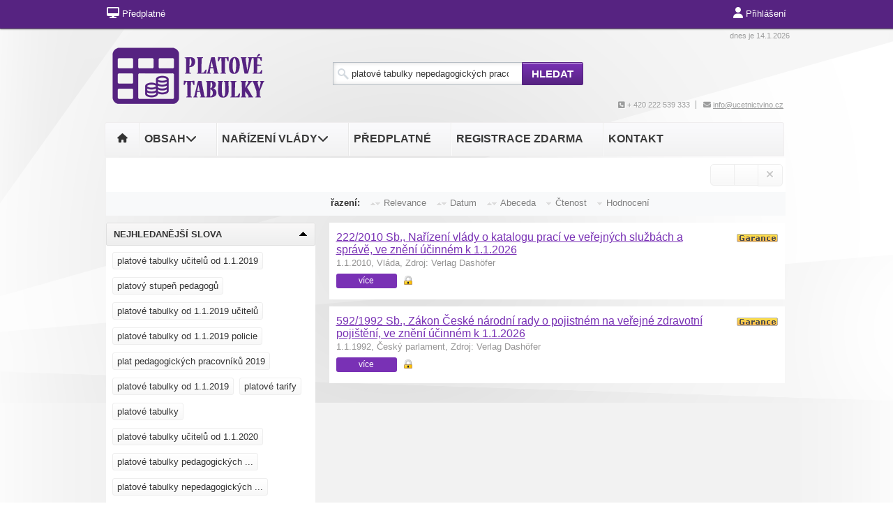

--- FILE ---
content_type: text/html; charset=ISO-8859-2
request_url: https://www.platove-tabulky.cz/32/vyhledavani/?query=platov%C3%A9+tabulky+nepedagogick%C3%BDch+pracovn%C3%ADk%C5%AF+od+1.1.2019&skiplog=1
body_size: 22323
content:
<!DOCTYPE html>
<html><head>
<!-- Google Tag Manager -->
<script>
window.dataLayer = window.dataLayer || [];
function gtag(){window.dataLayer.push(arguments);}
window.dataLayer.push({"config":{"ga4_general_id":"G-5S0SZWD26X"},"portal":{"portal_id":583,"portal_name":"Platov\u00e9 tabulky","section":"Vyhled\u00e1v\u00e1n\u00ed"},"session":{"wa":"WWW26I3 NO"},"document":[],"user":{"visitor":"Anonymous","reg":{"mmoffercount":""},"module":"ONTPLANONREG"},"product":[]});
(function(w,d,s,l,i){w[l]=w[l]||[];w[l].push({'gtm.start':
new Date().getTime(),event:'gtm.js'});var f=d.getElementsByTagName(s)[0],
j=d.createElement(s),dl=l!='dataLayer'?'&l='+l:'';j.async=true;j.src=
'https://www.googletagmanager.com/gtm.js?id='+i+dl;f.parentNode.insertBefore(j,f);
})(window,document,'script','dataLayer','GTM-M2VV3RB');
  window.isGtm = true; // CIF var
</script>
<!-- End Google Tag Manager -->
<title>platové tabulky nepedagogických pracovníků od 1.1.2019 | Platové tabulky</title>
<link rel="canonical" href="https://www.platove-tabulky.cz/32/vyhledavani/?query=platov%C3%A9%20tabulky%20nepedagogick%C3%BDch%20pracovn%C3%ADk%C5%AF%20od%201.1.2019" />
<meta http-equiv="content-type" content="text/html; charset=iso-8859-2" />
<meta name="robots" content="noindex,follow" />
<meta name="content-language" content="cs-CZ">
<meta name="author" content="Verlag Dashöfer">
<meta name="copyright" content="Verlag Dashöfer">
<meta name="publisher" content="Verlag Dashöfer">
<meta name="description" content="Odměňování zaměstnanců ve veřejných službách - platové tabulky, určeno pro příspěvkové organizace">
<meta name="format-detection" content="telephone=no">
<meta http-equiv="X-UA-Compatible" content="IE=edge"/>
<link rel="stylesheet" href="//image.dashofer.cz/styles/onlib/min.css.phtml?css=onlib_gen3_style.css%2Conlib_gen3_smoothnes.css%2Cjquery.cluetip.css%2Conlib_gen3_docs.css%2Cannotator.min.css%2C&amp;browsercache=vnc5cesees6.2.4" type="text/css"><link rel="stylesheet" href="//image.dashofer.cz/styles/onlib/animate.min.css?browsercache=vnc5cesees6.2.4" type="text/css"><link rel="stylesheet" href="//image.dashofer.cz/js/css/font-awesome-6/css/all.min.css?browsercache=vnc5cesees6.2.4" type="text/css"><link rel="stylesheet" href="//image.dashofer.cz/styles/www.platove-tabulky.cz/min.css.phtml?css=pt_gen3_theme.css&amp;browsercache=vnc5cesees6.2.4" type="text/css">
<link rel="stylesheet" media="print" href="//image.dashofer.cz/styles/onlib/onlib_gen3_style_print.css?browsercache=vnc5cesees6.2.4" type="text/css"><link rel="icon" href="/favicon.ico" type="image/x-icon" />
<link href="https://www.dashofer.cz/rss/?rss_channel=2" rel="alternate" type="application/rss+xml" title="RSS">
<script src="//image.dashofer.cz/js/min.js.phtml?js=cif.basicfuncs.js&amp;browsercache=vnc5aph6.2.4"></script>
<script src="//image.dashofer.cz/js/min.js.phtml?js=cif.onload.js%2Ccif.forms.js&amp;browsercache=vnc5aph6.2.4" defer></script>
<script type="text/javascript" src="//image.dashofer.cz/js/min.js.phtml?js=jquery.js%2Cjquery.migrate.js%2Cjquery.autocomplete.1.2.js%2Cjquery-ui.js%2Cjquery-disable-with.js%2Cjquery.multiselect.js%2Cjquery.cookie.js%2Cjquery.cluetip.1.2.5.min.js%2Cjquery.simplemodal.js%2Cjquery.trunk8.js%2Cjquery.sticky-kit.min.js%2Cjquery.scrollto.min.js%2Cjquery.mask.js&amp;browsercache=vnc5aph6.2.4"></script>
<link type="text/css" href="js/tree/dhtmlxtree.css?browsercache=vnc5cesees6.2.4" rel="stylesheet">
<script type="text/javascript" src="//image.dashofer.cz/js/min.js.phtml?js=tree%2Fdhtmlxcommon.js%2Ctree%2Fdhtmlxtree.js%2Ctree%2Fdhtmlxtree_dragin.js%2Ctree%2Fdhtmlxtree_kn.js%2Ctree%2Fdhtmlxtree_ed.js%2Ctree%2Fdhtmlxtree_xw.js&amp;browsercache=vnc5aph6.2.4"></script>
<script type="text/javascript"><!-- 
  var waitLevel = 0;
  function cifTreeErrorHandler(type, desc, erData){
}
dhtmlxError.catchError("ALL",cifTreeErrorHandler);
  function WaitBoxOn(){
    if (typeof(console)!='undefined') console.info('Deprecated WaitBoxOn from treefuncs called!');
  }
  function WaitBoxOff(){
    if (typeof(console)!='undefined') console.info('Deprecated WaitBoxOff from treefuncs called!');
  }

 --></script>
<!-- lhdeb --><script type="text/javascript" src="//image.dashofer.cz/js/min.js.phtml?js=jquery.hoverIntent.js%2Ctexthighlighter.js%2Cgettext.js&amp;browsercache=vnc5aph6.2.4"></script>


<!-- Smartsupp Live Chat script -->
  <script type="text/javascript">
  var _smartsupp = _smartsupp || {};
  _smartsupp.key = '7544284cd4269b1e762bbfd20d03a9dedcc0cb8a';
  window.smartsupp||(function(d) {
  	var s,c,o=smartsupp=function(){ o._.push(arguments)};o._=[];
  	s=d.getElementsByTagName('script')[0];c=d.createElement('script');
  	c.type='text/javascript';c.charset='utf-8';c.async=true;
  	c.src='//www.smartsuppchat.com/loader.js?';s.parentNode.insertBefore(c,s);
  })(document);
  </script>
<script>
	smartsupp('variables', {
		userId: {
			label: 'CT číslo',
			value: 'neznámé'
		},
		role: {
			label: 'Status návštěvníka',
			value: 'Neřihlášený'
		}
	});
</script>
  </head>
<body id="not-logged" class="" onload=""><!-- Google Tag Manager (noscript) -->
<noscript><iframe src="https://www.googletagmanager.com/ns.html?id=GTM-M2VV3RB"
height="0" width="0" style="display:none;visibility:hidden"></iframe></noscript>
<!-- End Google Tag Manager (noscript) -->
<script type="text/javascript" src="//image.dashofer.cz/js/min.js.phtml?js=search.js%2Ccif.portalfx.js&amp;browsercache=vnc5aph6.2.4"></script><script type="text/javascript">
addCifString('lang', 'cz');addCifString('lang_iso_code', 'cs');addCifString('presentation_framework', 'cif');addCifString('wa', 'WWW26I3 NO');addCifString('jquery_document_ready_external', '1');addCifString('hidecellimg', '<img src="//image.dashofer.cz/gen3_ptprofi/skryt.gif" alt=""/>');addCifString('portalsettingscookieexpire', '1');addCifString('showcellimg', '<img src="//image.dashofer.cz/gen3_ptprofi/zobrazit.gif" alt=""/>');addCifString('dutipcellrotationspeed', '16000');addCifString('js_prefix', '/');addCifString('portalimagespath', '//image.dashofer.cz/gen3_ptprofi/');addCifString('systemlang', 'cz');addCifString('querylinkchar', '?');addCifString('viewlawpartlink', '/36/1/pravni-predpisy/');addCifString('lawlinkincluetip', '0');addCifString('msg_time_versions_disabled', 'Prohlížení časových verzí není dostupné');addCifString('onb_common_img_prefix', '//image.dashofer.cz/onb/common_pictograms/gen3_ptprofi/');addCifString('loaderbig', '<div class="loader-big"><img src="//image.dashofer.cz/loader.gif" alt="" /></div>');addCifString('loadersmall', '<div class="loader-small"><img src="//image.dashofer.cz/ajax-loader-small.gif" alt="" /></div>');addCifString('searchinputinfotext', 'Napište text nebo číslo zákona');addCifString('usernameinfotext', 'uživatelské jméno');addCifString('psswinfotext', 'osobní heslo');addCifString('serpbarelement', '#serp-bar');addCifString('serpbarelementoffset', '');addCifString('show_dom_element_zoom', '1');addCifString('zoom_button_position', '');addCifString('msg_modal_handler', 'zvětšit');addCifString('msg_close', 'Zavřít');addCifString('feedbackname', 'Vaše jméno');addCifString('feedbackmail', 'Váš e-mail');addCifString('msg_feedback_your_name', 'Vaše jméno');addCifString('msg_feedback_your_email', 'Váš e-mail');addCifString('msg_feedback_your_phone', 'Váš telefon');addCifString('clue_close_button_img', 'close_button.jpg');addCifString('lawlinkprefix', '/?');addCifString('closecluetip', 'zavřít');addCifString('msg_preview', 'Náhled');addCifString('msg_close', 'Zavřít');addCifString('msg_conjunction_of', 'z');addCifString('requireunlogin', '');addCifString('last_known_login', '');addCifString('enable_known_user_login_dialog_autoopen', '1');addCifString('badlogin', '0');addCifString('allowfeedbackbubble', '1');addCifString('issupportedbrowser', '1');addCifString('isie8', '');addCifString('fdpopupdelay', '40000');addCifString('dataquestion_user_name', 'Jméno');addCifString('dataquestion_user_lastname', 'Příjmení');addCifString('msg_first_and_lastname', 'Jméno a příjmení');addCifString('showlogin', '');addCifString('step_prospect', '1');addCifString('search_account_prospect_step2', '/34/2/moje-udaje/');addCifString('filtered_select_input_placeholder', '');addCifString('query', 'platové tabulky nepedagogických pracovníků od 1.1.2019');addCifString('autocompleteOn', '1');addCifString('whisperer_mode', '2');addCifString('force_jquery_autocomplete_version', '1.2');addCifString('icon_search', '<i class="fa-solid fa-search "></i>');addCifString('icon_file_text_o', '<i class="fa-solid fa-copy "></i>');addCifString('user-tie', '<i class="fa-solid fa-user-tie "></i>');addCifString('disablefeedbacksound', '');addCifString('enable_fulsoft_leg_doc_mode', '');addCifString('shorten_title_element', '#documentHeading h1');addCifString('showreport', '');addCifString('search_monitor_help_page', '/34/9/1/');addCifString('msg_delete', 'Smazat');addCifString('msg_really_delete', 'Opravdu smazat?');addCifString('msg_choose', 'vyberte');addCifString('srch_in_doc_not_found', 'výraz nenalezen');addCifString('msg_understand', 'OK');addCifString('reg_ok_button', 'OK');addCifString('enable_contact_prospect', '');addCifString('passwords_are_not_same', 'Zadaná hesla si neodpovídají.');addCifString('enable_opening_menu_tracking', '1');addCifString('msg_video_connection_error', 'Omlouváme se, přehrávač se nepodařilo načíst. Pokud obtíže přetrvávají, kontaktujte nás prosím na info@dashofer.cz.');addCifString('disable_jasny_bootstrap', '');addCifString('display_query_in_serpbar', '');addCifString('icon_check', '<i class="fa-solid fa-check "></i>');addCifString('msg_thank_you_for_your_comment', 'Děkujeme za Váš komentář.');addCifString('admin_favouritedoc_cell_title', 'Oblíbené dokumenty');addCifString('msg_document_removed_to_fav', 'Dokument č. %link% byl odebrán z oblíbených.');addCifString('msg_document_added_to_fav', 'Dokument č. %link% byl přidán do oblíbených.');addCifString('filter_items_in_url_param', '1');addCifString('msg_not_remind_button', 'Nepřipomínat');addCifString('msg_remind_button', 'Připomenout');

</script>
<div id='overDiv' style='position:absolute;  visibility: hidden; z-index:1;'></div>
<div id="wrap" style="padding-top: 40px;" class="wrap-paid" >
<!-- Main Div Login type : 1  -->
<div id="head">
  <div id="head_container">   
  <div id="header_logos"> 
          <div id="h_date">dnes je 14.1.2026</div>
     <h1><a href="/"><span class="h1-title">Platové tabulky</span><img class="logo" src="//image.dashofer.cz/gen3_ptprofi/logo_583.png?browsercache=vnc5nesnezi6.2.4" alt="Platové tabulky" title="Platové tabulky" /></a></h1>     <a href="/"><img class="logo_print" src="//image.dashofer.cz/gen3_ptprofi/logo_print_583.png?browsercache=vnc5nesnezi6.2.4" alt="Platové tabulky" /></a>
		 <div itemscope itemtype="http://schema.org/WebSite">
<meta itemprop="url" content="https://www.platove-tabulky.cz/" />
<form itemprop="potentialAction" itemscope itemtype="http://schema.org/SearchAction" action="/" name="srchform" onsubmit="if(srchform.query.value==''||srchform.query.value==' '||srchform.query.value=='Napište text nebo číslo zákona'){alert('Zadejte prosím text, který chcete vyhledat.');return false;}else{return true;}" accept-charset="utf-8">
<meta itemprop="target" content="https://www.platove-tabulky.cz/32/vyhledavani/?query={query}" />
<!-- homepageportal: https://www.platove-tabulky.cz/--><table border="0" cellspacing="1" cellpadding="1">	<tr>
		<td style="text-align:center; position: relative;">
			      <input itemprop="query-input" id="search-input-main" class="search_input" type="text" size="56" name="query" value="platové tabulky nepedagogických pracovníků od 1.1.2019" placeholder="Napište text nebo číslo zákona" title="platové tabulky nepedagogických pracovníků od 1.1.2019" required />
                      </td>
		<td style="text-align:center;">
          <input title="Vyhledat na portále" style="font-size: 10px" type="submit" value="Hledat" class="search_button">
          <input type="hidden" name="sekce" value="32">
				</td>
  </tr>
  </table>
</form>
</div>
          <div id="h_phone"><span class="h_phone_item"><i class="fa-solid fa-phone-square "></i>&nbsp;+ 420 222 539 333</span><span class="h_phone_item"><i class="fa-solid fa-envelope "></i>&nbsp;<a href="mailto:info@ucetnictvino.cz" class="track-click-event" data-event-category="advancedTracking" data-event-action="externalLinkClick">info@ucetnictvino.cz</a></span></div>
       </div>
  <div id="top_menu">
      <ul>
    <li class="butt float-left">
        <a title="Na úvodní stránku" href="/"><i class="fa-solid fa-home "></i></a>
      </li>   
      <li class="butt float-left">
        <a title="Zobrazit obsah portálu" id="menu-allcontent" class="sf-with-ul"><span>OBSAH<i class="fa-solid fa-chevron-down "></i></span></a>
        <ul class="level3">
          <li class="sf-bar white right">
            <a title="zobrazí celkový obsah portálu" class="ui-button-g float-left left" href="/32/1/obsah/?ns=156">celkový obsah</a>
                      <span title="funkce dostupný obsah je přístupná pouze pro předplatitele" class="ui-button-g float-left right inactive"><img src="//image.dashofer.cz/onb/common_pictograms/gen3_ptprofi/zamek_deactivated.png" alt="" />&nbsp;&nbsp;dostupný obsah</span>
                      <a class="ui-button-g sfClose" href="#"><i class="fa-solid fa-times "></i>&nbsp;&nbsp;Zavřít</a>
          </li>
          <li class="filter-box" id="topic_vd"><div class="filter-box-title">Téma</div><ol><li><a href="/32/vyhledavani/?filters=topic_vd:ucetnictvi">Účetnictví</a></li><li><a href="/32/vyhledavani/?filters=topic_vd:dane">Daně</a></li><li><a href="/32/vyhledavani/?filters=topic_vd:pracovni_pravo">Pracovní právo</a></li><li><a href="/32/vyhledavani/?filters=topic_vd:ostatni">Ostatní</a></li></ol></li>          <li class="filter-box" id="type"><div class="filter-box-title">Typ informace</div><ol><li><a href="/32/vyhledavani/?filters=type:aktualita">Aktualita</a></li><li><a href="/32/vyhledavani/?filters=type:vyklad">Výklad</a></li><li><a href="/32/vyhledavani/?filters=type:komentar">Komentář</a></li><li><a href="/32/vyhledavani/?filters=type:reseny_dotaz">Řešený dotaz</a></li><li><a href="/32/vyhledavani/?filters=type:vzory_smluv">Vzory</a></li><li><a href="/32/vyhledavani/?filters=type:pravni_predpis">Právní předpis</a></li><li><a href="/32/vyhledavani/?filters=type:judikat">Judikát</a></li><li><a href="/32/vyhledavani/?filters=type:financni_zpravodaj">Finanční zpravodaj</a></li><li><a href="/32/vyhledavani/?filters=type:prakticke_informace">Praktické informace</a></li><li><a href="/32/vyhledavani/?filters=type:kalkulacka">Kalkulačka</a></li><li><a href="/32/vyhledavani/?filters=type:vzdelavani">Vzdělávání</a></li><li><a href="/32/vyhledavani/?filters=type:ostatni_clanky">Ostatní články</a></li></ol></li>          <li class="filter-box" id="legal_form"><div class="filter-box-title">Právní forma</div><ol><li><a href="/32/vyhledavani/?filters=legal_form:po">PO</a></li><li><a href="/32/vyhledavani/?filters=legal_form:nno">NNO</a></li><li><a href="/32/vyhledavani/?filters=legal_form:obce">Obce</a></li></ol></li>          
          <script type="text/javascript">
          jQuery(document).ready(function(){
            jQuery('#top_menu a.opening-filter-disabled').cluetip({
              activation: 'click',
              attribute: 'href',
              dropShadow: true,
              sticky: true,
              closeText: 'Zavřít <img align="absmiddle" alt="Zavřít" title="Zavřít" src="//image.dashofer.cz/onb/common_pictograms/gen3_ptprofi/close_button.jpg" />',
              closePosition: 'title',
              arrows: true,
              positionBy: 'bottomTop',
              topOffset: 35,
              width: 400
            });
          });
          </script>
        <li class="filter-box" id="account_type"><div class="filter-box-title"></div><ol></ol></li>          <li class="filter-box" id="legal_subject"><div class="filter-box-title"></div><ol></ol></li>          <li class="filter-box" id="business_field"><div class="filter-box-title"></div><ol></ol></li>          <li class="filter-box" id="country-rel"><div class="filter-box-title"></div><ol></ol></li>        </ul>
      </li>
      <li class="butt float-left">
        <a title="Zobrazit témata portálu" id="menu-topics" class="sf-with-ul"><span>Nařízení vlády<i class="fa-solid fa-chevron-down "></i></span></a>
        <ul id="wide_navi" class="level2">
          <li class="sf-bar white right">                             
            <a class="ui-button-g sfClose" href="#"><i class="fa-solid fa-times "></i>&nbsp;&nbsp;Zavřít</a>
          </li>
          <li>
          <div class="filter-box-title">
                <a href="/32/vyhledavani/?ns=289#filters=topic_vd:ucetnictvi">Nařízení vlády</a>
            </div>
            <ol>
              <li><a title="341/2017" href="/?lawlink=341%2F2017%20Sb.">341/2017</a></li>
              <li><a title="222/2010" href="/?lawlink=222%2F2010%20Sb.">222/2010</a></li>
              <li><a title="302/2014" href="/?lawlink=302%2F2014%20Sb.">302/2014</a></li>
            </ol>
         </li>
        </ul>
      </li>
      <li class="butt float-left">
        <a title="O předplatném" href="/predplatne/" class="sf-with-ul"><span>Předplatné</span></a>
      </li>
      <li class="butt float-left">
        <a title="Registrace zdarma" href="/registrace" class="sf-with-ul"><span>Registrace zdarma</span></a>
      </li>
      <li class="butt float-left">
        <a title="Kontaktní údaje" href="/0/8/hlavni-stranka/" class="sf-with-ul"><span>Kontakt</span></a>
      </li>                 
    </ul> 
     
  </div>
  <div class="clear"></div>
  </div>
</div>
<div id="wrap_container">  <div id="serp-bar">
    <div id="filter-settings-container">
      <div id="filter-selected-items"></div>			<div id="serp-toolbar">
        <ul>
          <li class="inactive"><a href="#" id="serp-favourite" title="Moje oblíbené"><i id="serp-favourite-star-empty"  class="fa-solid fa-star-empty "></i><i id="serp-favourite-star"  class="fa-solid fa-star "></i></a></li>
          <li class="inactive"><a href="#" id="filters-retain" title="Zapamatovat filtry pro další hledání"><i class="fa-solid fa-pushpin "></i></a></li>
          <li id="filters-off" class="inactive"><a href="#" id="filters-off-handle" title="zrušit všechny filtry"><i class="fa-solid fa-times "></i></a></li>
        </ul>
      </div>
    </div>
    <div id="selected-filter-items-info" style="display: none;"></div>
    <div id="serp-caption-sorting">
      <div id="filter-caption"></div>
      <div id="serp-sort"><ul>
<li class="sort_modes_text">řazení:</li>
<li rel="sort_mode_handler" class="sort_mode_relevance active_default"><a href="#" onclick="switchSortMode('relevance');return false;">Relevance</a></li>
<li rel="sort_mode_handler" class="sort_mode_datum"><a href="#" onclick="switchSortMode('datum');return false;">Datum</a></li>
<li rel="sort_mode_handler" class="sort_mode_abeceda"><a href="#" onclick="switchSortMode('abeceda');return false;">Abeceda</a></li>
<li rel="sort_mode_handler" class="sort_mode_readership"><a href="#" onclick="switchSortMode('readership');return false;">Čtenost</a></li>
<li rel="sort_mode_handler" class="sort_mode_rating"><a href="#" onclick="switchSortMode('rating');return false;">Hodnocení</a></li>
  </ul>
<script language="javascript">
  var sortSettings = jQuery.parseJSON('{"relevance": ["default"],"datum": ["desc","asc"],"abeceda": ["asc","desc"],"readership": ["default"],"rating": ["default"],"system": ["default"]}');
</script>
       <li class="inactive"><script type="text/javascript">
<!--
  function ToggleAjaxHighlight(inst){
   var ajhSess=0;
  var thisOne=jQuery('#'+inst);
  if(thisOne.hasClass('highlighted')){
    jQuery('.ajaxHighlightLink').html('<i class="icon icon-lightbulb"></i>');
    /* jQuery('.ajaxHighlightLink').attr('title',''); */
    jQuery('.ajaxHighlightLink').removeClass('highlighted');
    jQuery('#hightitle').remove();
    jQuery('#documentHeading').append('<div id="hightitle" style="display:none">' + jQuery('#documentHeading h1').html() + '</div>');
    ajhSess=0;
  }else{
    jQuery('.ajaxHighlightLink').html('<i class="icon icon-lightbulb"></i>');
    /* jQuery('.ajaxHighlightLink').attr('title',''); */
    jQuery('.ajaxHighlightLink').addClass('highlighted');
    jQuery('#hightitle').remove();
    jQuery('#documentHeading').append('<div id="hightitle" style="display:none">' + jQuery('#documentHeading h1').html() + '</div>');
    ajhSess=1;
  }
  if(ajhSess){ jQuery('.nothighlighted').addClass('highlighted');jQuery('.nothighlighted').removeClass('nothighlighted'); }else{ jQuery('.highlighted').addClass('nothighlighted');jQuery('.highlighted').removeClass('highlighted'); }
  jQuery.get('/searchcontent.phtml',{action : 'highlightChangeState', state : ajhSess },function(){
  if(typeof(fixTabsOnScroll)=='function') fixTabsOnScroll('#documentTabs .ui-tabs-nav','#documentHeading','200','fixed','#documentHeading h1','#documentTabdocumentText','#documentTabs',activated,1);
  });return false;
}
//-->
</script><a href="#" class="ajaxHighlightLink highlighted btn btn-rounded btn-outline-light" id="highLightHandle1" onclick="ToggleAjaxHighlight('highLightHandle1');return false;" title="Zapnout / vypnout zvýrazňování hledané fráze"><i class="icon icon-lightbulb"></i></a></li>
       </div>
    </div>
      </div>
<div id="wrap_container_inner">
  <div id="left" class="body-cols">
   <div id="left_container">
    <div id="msw" class="portal_cells_right">
  <div  class="portalcell_head3"><span class="mswTitle">Nejhledanější slova</span><a href="javascript:toggCell('msw')" class="handler"></a></div>
  <div class="portalcell_content cell"><div class="tomContent"><!-- MostSearchedWordsCell --><ul class="themostsearched_cloud"><li class="tag14"><a href="/32/vyhledavani/?query=platov%C3%A9+tabulky+u%C4%8Ditel%C5%AF+od+1.1.2019&skiplog=1" title="platové tabulky učitelů od 1.1.2019">platové tabulky učitelů od 1.1.2019</a></li>
<li class="tag13"><a href="/32/vyhledavani/?query=platov%C3%BD+stupe%C5%88+pedagog%C5%AF&skiplog=1" title="platový stupeň pedagogů">platový stupeň pedagogů</a></li>
<li class="tag15"><a href="/32/vyhledavani/?query=platov%C3%A9+tabulky+od+1.1.2019+u%C4%8Ditel%C5%AF&skiplog=1" title="platové tabulky od 1.1.2019 učitelů">platové tabulky od 1.1.2019 učitelů</a></li>
<li class="tag7"><a href="/32/vyhledavani/?query=platov%C3%A9+tabulky+od+1.1.2019+policie&skiplog=1" title="platové tabulky od 1.1.2019 policie">platové tabulky od 1.1.2019 policie</a></li>
<li class="tag6"><a href="/32/vyhledavani/?query=plat+pedagogick%C3%BDch+pracovn%C3%ADk%C5%AF+2019&skiplog=1" title="plat pedagogických pracovníků 2019">plat pedagogických pracovníků 2019</a></li>
<li class="tag11"><a href="/32/vyhledavani/?query=platov%C3%A9+tabulky+od+1.1.2019&skiplog=1" title="platové tabulky od 1.1.2019">platové tabulky od 1.1.2019</a></li>
<li class="tag9"><a href="/32/vyhledavani/?query=platov%C3%A9+tarify&skiplog=1" title="platové tarify">platové tarify</a></li>
<li class="tag3"><a href="/32/vyhledavani/?query=platov%C3%A9+tabulky&skiplog=1" title="platové tabulky">platové tabulky</a></li>
<li class="tag4"><a href="/32/vyhledavani/?query=platov%C3%A9+tabulky+u%C4%8Ditel%C5%AF+od+1.1.2020&skiplog=1" title="platové tabulky učitelů od 1.1.2020">platové tabulky učitelů od 1.1.2020</a></li>
<li class="tag8"><a href="/32/vyhledavani/?query=platov%C3%A9+tabulky+pedagogick%C3%BDch+pracovn%C3%ADk%C5%AF+od+1.1.2019&skiplog=1" title="platové tabulky pedagogických pracovníků od 1.1.2019">platové tabulky pedagogických ...</a></li>
<li class="tag1"><a href="/32/vyhledavani/?query=platov%C3%A9+tabulky+nepedagogick%C3%BDch+pracovn%C3%ADk%C5%AF+od+1.1.2019&skiplog=1" title="platové tabulky nepedagogických pracovníků od 1.1.2019">platové tabulky nepedagogických ...</a></li>
<li class="tag12"><a href="/32/vyhledavani/?query=platov%C3%A9+tabulky+od+1.1.2019+pedagogov%C3%A9&skiplog=1" title="platové tabulky od 1.1.2019 pedagogové">platové tabulky od 1.1.2019 pedagogové</a></li>
<li class="tag2"><a href="/32/vyhledavani/?query=platov%C3%A9+tabulky+u%C4%8Ditel%C5%AF&skiplog=1" title="platové tabulky učitelů">platové tabulky učitelů</a></li>
<li class="tag5"><a href="/32/vyhledavani/?query=platov%C3%A9+tarify+u%C4%8Ditel%C5%AF+od+1.1.2019&skiplog=1" title="platové tarify učitelů od 1.1.2019">platové tarify učitelů od 1.1.2019</a></li>
<li class="tag10"><a href="/32/vyhledavani/?query=platov%C3%A9+tabulky+2019&skiplog=1" title="platové tabulky 2019">platové tabulky 2019</a></li>
</ul>
</div></div>
  <div class="portalcell_footer ">
  
    
  </div>
</div>
<p class="cell-separator">&nbsp;</p>
   </div>
  </div>

  <div id="middle" class="body-cols section__32__layer__0">
   <div id="middle_container">
    <div id="middle_container_coll" >
    <!-- bodymiddle --><!-- bodymiddle 32_0_0 nl:  --><script type="text/javascript" src="//image.dashofer.cz/js/min.js.phtml?js=search_filter_items.js&amp;browsercache=vnc5aph6.2.4"></script><span id="searchResultCount" style="display: none">2</span><div class="serp-result type_legal_narizeni vlady_sb locked"><h3 class="serp-title"><a href="/33/222-2010-sb-narizeni-vlady-o-katalogu-praci-ve-verejnych-sluzbach-a-sprave-ve-zneni-ucinnem-k-1-1-2026-uniqueidOhwOuzC33qe_hFd_-jrpTuGR1zhsUxSSx7vaGPymJPYCD-vMUnwPlw/?query=platov%E9%20tabulky%20nepedagogick%FDch%20pracovn%EDk%F9%20od%201.1.2019&serp=1">222/2010 Sb., Nařízení vlády o katalogu prací ve veřejných službách a správě, ve znění účinném k 1.1.2026</a><img class="guaranted" title="Garance aktuálnosti a správnosti" src="//image.dashofer.cz/onb/common_pictograms/gen3_ptprofi/garance.png" style="border:0;" align="right" alt="Garance"></h3><div class="serp-source">1.1.2010,  <span class="serp-author">Vláda</span>,  Zdroj: Verlag Dashöfer</div><div class="serp-text"></div><a class="serp-fulldoc float-left" href="/33/222-2010-sb-narizeni-vlady-o-katalogu-praci-ve-verejnych-sluzbach-a-sprave-ve-zneni-ucinnem-k-1-1-2026-uniqueidOhwOuzC33qe_hFd_-jrpTuGR1zhsUxSSx7vaGPymJPYCD-vMUnwPlw/?query=platov%E9%20tabulky%20nepedagogick%FDch%20pracovn%EDk%F9%20od%201.1.2019&serp=1">více</a>  <div class="serp-access"><img src="//image.dashofer.cz/onb/common_pictograms/gen3_ptprofi/zamek.png" class="srch_lock" alt="Zámek"></div>
</div><div class="serp-result type_legal_zakon cnr_sb locked"><h3 class="serp-title"><a href="/33/592-1992-sb-zakon-ceske-narodni-rady-o-pojistnem-na-verejne-zdravotni-pojisteni-ve-zneni-ucinnem-k-1-1-2026-uniqueidOhwOuzC33qe_hFd_-jrpTpxqq2mQWBz6jmrQWx4ewCkCD-vMUnwPlw/?query=platov%E9%20tabulky%20nepedagogick%FDch%20pracovn%EDk%F9%20od%201.1.2019&serp=1">592/1992 Sb., Zákon České národní rady o pojistném na veřejné zdravotní pojištění, ve znění účinném k 1.1.2026</a><img class="guaranted" title="Garance aktuálnosti a správnosti" src="//image.dashofer.cz/onb/common_pictograms/gen3_ptprofi/garance.png" style="border:0;" align="right" alt="Garance"></h3><div class="serp-source">1.1.1992,  <span class="serp-author">Český parlament</span>,  Zdroj: Verlag Dashöfer</div><div class="serp-text"></div><a class="serp-fulldoc float-left" href="/33/592-1992-sb-zakon-ceske-narodni-rady-o-pojistnem-na-verejne-zdravotni-pojisteni-ve-zneni-ucinnem-k-1-1-2026-uniqueidOhwOuzC33qe_hFd_-jrpTpxqq2mQWBz6jmrQWx4ewCkCD-vMUnwPlw/?query=platov%E9%20tabulky%20nepedagogick%FDch%20pracovn%EDk%F9%20od%201.1.2019&serp=1">více</a>  <div class="serp-access"><img src="//image.dashofer.cz/onb/common_pictograms/gen3_ptprofi/zamek.png" class="srch_lock" alt="Zámek"></div>
</div>
<!-- included: 583_bodymiddle_all.phtml -->    </div>
   </div>
  </div>
  
</div>
</div>
<div id="footer">
 <div id="footer_container">
   <div id="bottom_cells">
     <div class="cell">    
       <div class="bottom_cells_main left">
         <div class="bottom_cell_head1">Nejnovější</div>
         <div class="bottom_cell_body">
<div class="bottom-cells bottomList"><ul class="portalCellUl"><li class="smallLink"><a href="/33/192-zp-nahrada-mzdy-nebo-platu-pri-docasne-pracovni-neschopnosti-karantene-uniqueidmRRWSbk196FNf8-jVUh4EhfHQiqrB1kfj61yyiMbqY0CD-vMUnwPlw/?uri_view_type=4">§ 192 ZP Náhrada mzdy nebo platu při dočasné pracovní neschopnosti (karanténě)</a><img src="//image.dashofer.cz/onb/common_pictograms/gen3_ptprofi/zamek.png" class="smalllock" onclick="window.open('/predplatne/','_blank')" title="Tento dokument je součástí placené části portálu - více se o ní dozvíte v sekci O Platové tabulky." alt="Zámek"><img class="guaranted2" title="Garance aktuálnosti a správnosti" src="//image.dashofer.cz/onb/common_pictograms/gen3_ptprofi/garance2.png" style="border:0;" alt="Garance"></li>
<li class="smallLink"><a href="/33/dan-z-nemovitych-veci-uniqueidmRRWSbk196FNf8-jVUh4EgxXPDwdzVKW41-I0TxnFvACD-vMUnwPlw/?uri_view_type=4">Daň z nemovitých věcí</a><img src="//image.dashofer.cz/onb/common_pictograms/gen3_ptprofi/zamek.png" class="smalllock" onclick="window.open('/predplatne/','_blank')" title="Tento dokument je součástí placené části portálu - více se o ní dozvíte v sekci O Platové tabulky." alt="Zámek"><img class="guaranted2" title="Garance aktuálnosti a správnosti" src="//image.dashofer.cz/onb/common_pictograms/gen3_ptprofi/garance2.png" style="border:0;" alt="Garance"></li>
<li class="smallLink"><a href="/33/zmeny-pravnich-predpisu-pro-rok-2026-uniqueidmRRWSbk196FNf8-jVUh4EgxXPDwdzVKWyfUgCvVBUooCD-vMUnwPlw/?uri_view_type=4">Změny právních předpisů pro rok 2026</a><img src="//image.dashofer.cz/onb/common_pictograms/gen3_ptprofi/zamek.png" class="smalllock" onclick="window.open('/predplatne/','_blank')" title="Tento dokument je součástí placené části portálu - více se o ní dozvíte v sekci O Platové tabulky." alt="Zámek"><img class="guaranted2" title="Garance aktuálnosti a správnosti" src="//image.dashofer.cz/onb/common_pictograms/gen3_ptprofi/garance2.png" style="border:0;" alt="Garance"></li>
<li class="smallLink"><a href="/33/privydelek-pri-zamestnani-ano-ale-uniqueidgOkE4NvrWuMU-VXONoVEkRZwEQexKps-sPTwVrguwZk/?uri_view_type=4">Přivýdělek při zaměstnání? Ano, ale...</a><img src="//image.dashofer.cz/onb/common_pictograms/gen3_ptprofi/zamek.png" class="smalllock" onclick="window.open('/predplatne/','_blank')" title="Tento dokument je součástí placené části portálu - více se o ní dozvíte v sekci O Platové tabulky." alt="Zámek"></li>
<li class="smallLink"><a href="/33/legislativni-zmeny-od-29-12-2025-do-11-1-2026-uniqueidgOkE4NvrWuMnQcic-Y-FyRQgN1w3EuL-T6QOQea68B8/?uri_view_type=4">Legislativní změny od 29. 12. 2025 do 11. 1. 2026</a><img src="//image.dashofer.cz/onb/common_pictograms/gen3_ptprofi/zamek.png" class="smalllock" onclick="window.open('/predplatne/','_blank')" title="Tento dokument je součástí placené části portálu - více se o ní dozvíte v sekci O Platové tabulky." alt="Zámek"></li>
<li class="smallLink"><a href="/33/147-149-zp-poradi-a-postup-srazek-ze-mzdy-uniqueidmRRWSbk196FNf8-jVUh4EhfHQiqrB1kfbi6eS88Zs4RrJfTGJxQrnQ/?uri_view_type=4">§ 147-149 ZP Pořadí a postup srážek ze mzdy</a><img src="//image.dashofer.cz/onb/common_pictograms/gen3_ptprofi/zamek.png" class="smalllock" onclick="window.open('/predplatne/','_blank')" title="Tento dokument je součástí placené části portálu - více se o ní dozvíte v sekci O Platové tabulky." alt="Zámek"><img class="guaranted2" title="Garance aktuálnosti a správnosti" src="//image.dashofer.cz/onb/common_pictograms/gen3_ptprofi/garance2.png" style="border:0;" alt="Garance"></li>
<li class="smallLink"><a href="/33/dph-stanoveni-mista-plneni-pri-poskytnuti-sluzby-uniqueidmRRWSbk196FNf8-jVUh4EpSxbnRRXXc5IyL2JxkzGT_VRYFLS2WAvA/?uri_view_type=4">DPH - stanovení místa plnění při poskytnutí služby</a><img src="//image.dashofer.cz/onb/common_pictograms/gen3_ptprofi/zamek.png" class="smalllock" onclick="window.open('/predplatne/','_blank')" title="Tento dokument je součástí placené části portálu - více se o ní dozvíte v sekci O Platové tabulky." alt="Zámek"><img class="guaranted2" title="Garance aktuálnosti a správnosti" src="//image.dashofer.cz/onb/common_pictograms/gen3_ptprofi/garance2.png" style="border:0;" alt="Garance"></li>
<li class="smallLink"><a href="/33/registrace-k-dph-uniqueidmRRWSbk196FNf8-jVUh4EpSxbnRRXXc5IyL2JxkzGT_2ZspOsA8wwA/?uri_view_type=4">Registrace k DPH</a><img src="//image.dashofer.cz/onb/common_pictograms/gen3_ptprofi/zamek.png" class="smalllock" onclick="window.open('/predplatne/','_blank')" title="Tento dokument je součástí placené části portálu - více se o ní dozvíte v sekci O Platové tabulky." alt="Zámek"><img class="guaranted2" title="Garance aktuálnosti a správnosti" src="//image.dashofer.cz/onb/common_pictograms/gen3_ptprofi/garance2.png" style="border:0;" alt="Garance"></li>
<li class="smallLink"><a href="/33/mzdova-minima-v-roce-2026-uniqueidgOkE4NvrWuMU-VXONoVEkRwPy-YMdYA5sPTwVrguwZk/?uri_view_type=4">Mzdová minima v roce 2026</a><img src="//image.dashofer.cz/onb/common_pictograms/gen3_ptprofi/zamek.png" class="smalllock" onclick="window.open('/predplatne/','_blank')" title="Tento dokument je součástí placené části portálu - více se o ní dozvíte v sekci O Platové tabulky." alt="Zámek"></li>
<li class="smallLink"><a href="/33/zmena-zdaneni-zamestnaneckych-akciovych-a-opcnich-planu-uniqueidgOkE4NvrWuMU-VXONoVEkaUog_wTs8w5jAfKtmfKBkk/?uri_view_type=4">Změna zdanění zaměstnaneckých akciových a opčních plánů</a><img src="//image.dashofer.cz/onb/common_pictograms/gen3_ptprofi/zamek.png" class="smalllock" onclick="window.open('/predplatne/','_blank')" title="Tento dokument je součástí placené části portálu - více se o ní dozvíte v sekci O Platové tabulky." alt="Zámek"></li>
</ul></div>                                             
         <div class="more-articles"><a href="/32/1/obsah/#sort_mode=datum_desc" class="more-articles-button">více článků</a></div>
       </div>
     </div>

     <div class="bottom_cells_main middle">
       <div class="bottom_cell_head2">Nejčtenější články</div>
         <div class="bottom_cell_body">
<div class="bottom-cells bottomList"><ul class="portalCellUl"><li class="smallLink"><a href="/33/112-zp-zaruceny-plat-uniqueidmRRWSbk196FNf8-jVUh4EhfHQiqrB1kfD3l7aq8nI32MB8q2Z8oGSQ/?uri_view_type=5">§ 112 ZP Zaručený plat</a><img src="//image.dashofer.cz/onb/common_pictograms/gen3_ptprofi/zamek.png" class="smalllock" onclick="window.open('/predplatne/','_blank')" title="Tento dokument je součástí placené části portálu - více se o ní dozvíte v sekci O Platové tabulky." alt="Zámek"><img class="guaranted2" title="Garance aktuálnosti a správnosti" src="//image.dashofer.cz/onb/common_pictograms/gen3_ptprofi/garance2.png" style="border:0;" alt="Garance"></li>
<li class="smallLink"><a href="/33/novinky-ve-zdravotnim-pojisteni-k-1-1-2026-uniqueidmRRWSbk196FNf8-jVUh4EvMTzwP8b0yIXewPf-fZNcxxjNm9plci_A/?uri_view_type=5">Novinky ve zdravotním pojištění k 1. 1. 2026</a><img src="//image.dashofer.cz/onb/common_pictograms/gen3_ptprofi/zamek.png" class="smalllock" onclick="window.open('/predplatne/','_blank')" title="Tento dokument je součástí placené části portálu - více se o ní dozvíte v sekci O Platové tabulky." alt="Zámek"><img class="guaranted2" title="Garance aktuálnosti a správnosti" src="//image.dashofer.cz/onb/common_pictograms/gen3_ptprofi/garance2.png" style="border:0;" alt="Garance"></li>
<li class="smallLink"><a href="/33/odmenovani-clenu-zastupitelstva-uniqueidmRRWSbk196FNf8-jVUh4ElZd5N8zc2vYAapduNHjeRorxup7lcgIPQ/?uri_view_type=5">Odměňování členů zastupitelstva</a><img src="//image.dashofer.cz/onb/common_pictograms/gen3_ptprofi/zamek.png" class="smalllock" onclick="window.open('/predplatne/','_blank')" title="Tento dokument je součástí placené části portálu - více se o ní dozvíte v sekci O Platové tabulky." alt="Zámek"><img class="guaranted2" title="Garance aktuálnosti a správnosti" src="//image.dashofer.cz/onb/common_pictograms/gen3_ptprofi/garance2.png" style="border:0;" alt="Garance"></li>
<li class="smallLink"><a href="/33/vnitrni-platovy-predpis-uniqueidmRRWSbk196FNf8-jVUh4ElZd5N8zc2vYcL-X6ME5vTOVRs6uE1v5FA/?uri_view_type=5">Vnitřní platový předpis</a><img src="//image.dashofer.cz/onb/common_pictograms/gen3_ptprofi/zamek.png" class="smalllock" onclick="window.open('/predplatne/','_blank')" title="Tento dokument je součástí placené části portálu - více se o ní dozvíte v sekci O Platové tabulky." alt="Zámek"></li>
<li class="smallLink"><a href="/33/zaokrouhlovani-mzdovych-vypoctu-uniqueidmRRWSbk196FNf8-jVUh4ElbwbxjXlw96bLE2UmHT_-gAC8BGX4h4Wg/?uri_view_type=5">Zaokrouhlování mzdových výpočtů</a><img src="//image.dashofer.cz/onb/common_pictograms/gen3_ptprofi/zamek.png" class="smalllock" onclick="window.open('/predplatne/','_blank')" title="Tento dokument je součástí placené části portálu - více se o ní dozvíte v sekci O Platové tabulky." alt="Zámek"><img class="guaranted2" title="Garance aktuálnosti a správnosti" src="//image.dashofer.cz/onb/common_pictograms/gen3_ptprofi/garance2.png" style="border:0;" alt="Garance"></li>
<li class="smallLink"><a href="/33/nemoc-zamestnance-z-pohledu-zdravotniho-pojisteni-uniqueidmRRWSbk196FNf8-jVUh4EtnYD0wUzSJL3bPm9swxVTA/?uri_view_type=5">Nemoc zaměstnance z pohledu zdravotního pojištění</a><img src="//image.dashofer.cz/onb/common_pictograms/gen3_ptprofi/zamek.png" class="smalllock" onclick="window.open('/predplatne/','_blank')" title="Tento dokument je součástí placené části portálu - více se o ní dozvíte v sekci O Platové tabulky." alt="Zámek"></li>
<li class="smallLink"><a href="/33/priplatek-za-praci-ve-ztizenem-pracovnim-prostredi-uniqueidmRRWSbk196FNf8-jVUh4EtnYD0wUzSJLRU8wBz5I_6Q/?uri_view_type=5">Příplatek za práci ve ztíženém pracovním prostředí</a><img src="//image.dashofer.cz/onb/common_pictograms/gen3_ptprofi/zamek.png" class="smalllock" onclick="window.open('/predplatne/','_blank')" title="Tento dokument je součástí placené části portálu - více se o ní dozvíte v sekci O Platové tabulky." alt="Zámek"><img class="guaranted2" title="Garance aktuálnosti a správnosti" src="//image.dashofer.cz/onb/common_pictograms/gen3_ptprofi/garance2.png" style="border:0;" alt="Garance"></li>
<li class="smallLink"><a href="/33/pracovni-napln-skolnik-vcetne-komentare-uniqueidmRRWSbk196FNf8-jVUh4Eg8Fp49xLJwTQVVzGTPFGDlN-KPUuSf9dA/?uri_view_type=5">Pracovní náplň - školník, včetně komentáře</a><img src="//image.dashofer.cz/onb/common_pictograms/gen3_ptprofi/zamek.png" class="smalllock" onclick="window.open('/predplatne/','_blank')" title="Tento dokument je součástí placené části portálu - více se o ní dozvíte v sekci O Platové tabulky." alt="Zámek"><img class="guaranted2" title="Garance aktuálnosti a správnosti" src="//image.dashofer.cz/onb/common_pictograms/gen3_ptprofi/garance2.png" style="border:0;" alt="Garance"></li>
<li class="smallLink"><a href="/33/zmeny-v-pracovnim-pravu-2026-uniqueidmRRWSbk196FNf8-jVUh4EhfHQiqrB1kfBS50myuDoMo/?uri_view_type=5">Změny v pracovním právu 2026</a><img src="//image.dashofer.cz/onb/common_pictograms/gen3_ptprofi/zamek.png" class="smalllock" onclick="window.open('/predplatne/','_blank')" title="Tento dokument je součástí placené části portálu - více se o ní dozvíte v sekci O Platové tabulky." alt="Zámek"><img class="guaranted2" title="Garance aktuálnosti a správnosti" src="//image.dashofer.cz/onb/common_pictograms/gen3_ptprofi/garance2.png" style="border:0;" alt="Garance"></li>
<li class="smallLink"><a href="/33/fksp-v-roce-2026-uniqueidmRRWSbk196FNf8-jVUh4EgxXPDwdzVKWyfUgCvVBUopZwRYsMFH_3w/?uri_view_type=5">FKSP v roce 2026</a><img src="//image.dashofer.cz/onb/common_pictograms/gen3_ptprofi/zamek.png" class="smalllock" onclick="window.open('/predplatne/','_blank')" title="Tento dokument je součástí placené části portálu - více se o ní dozvíte v sekci O Platové tabulky." alt="Zámek"><img class="guaranted2" title="Garance aktuálnosti a správnosti" src="//image.dashofer.cz/onb/common_pictograms/gen3_ptprofi/garance2.png" style="border:0;" alt="Garance"></li>
</ul></div>         <div class="more-articles"><a href="/32/1/obsah/#sort_mode=readership_default" class="more-articles-button">více článků</a></div>
       </div>
     </div>
     <div class="bottom_cells_main right">
       <div class="bottom_cell_head3">Nejnavštěvovanější semináře</div>
         <div class="bottom_cell_body">
<ul class="portalCellUl"><li class="smallLink"><strong><a href="https://www.kursy.cz/cestovni-nahrady-productsmcn/" target="_blank">Cestovní náhrady</a></strong></li></ul><ul class="portalCellUl"><li class="smallLink"><strong><a href="https://www.kursy.cz/inovace-pro-dobro-jak-neziskovky-mohou-vyuzit-umelou-inteligenci-productonwaid/" target="_blank">Inovace pro dobro</a></strong></li></ul><ul class="portalCellUl"><li class="smallLink"><strong><a href="https://www.kursy.cz/fksp-a-socialni-fondy-v-praxi-productonwfkspsf/" target="_blank">FKSP a sociální fondy 2026 v praxi</a></strong></li></ul><ul class="portalCellUl"><li class="smallLink"><strong><a href="https://www.kursy.cz/pap-2024-metodika-tvorby-pap-a-legislativa-productonwpapm/" target="_blank">PAP - Metodika tvorby PAP a legislativa 2025/2026</a></strong></li></ul><ul class="portalCellUl"><li class="smallLink"><strong><a href="https://www.kursy.cz/pap-2024-formulare-jednotlivych-casti-a-souvisejici-vvk-a-mvk-productonwpapf/" target="_blank">PAP - Formuláře jednotlivých částí a související VVK a MVK</a></strong></li></ul><ul class="portalCellUl"><li class="smallLink"><strong><a href="https://www.kursy.cz/cestovni-nahrady-2025-prispevkovych-organizaci-productonwcnpo/" target="_blank">Cestovní náhrady 2026 příspěvkových organizací</a></strong></li></ul><ul class="portalCellUl"><li class="smallLink"><strong><a href="https://www.kursy.cz/rocni-zuctovani-odpoctu-dph-vcetne-zmen-2025-2026-pro-obce-neziskove-subjekty-productonwdphpor/" target="_blank">Roční zúčtování odpočtu DPH včetně změn 2025/2026 pro obce, neziskové subjekty</a></strong></li></ul>
         </div>
       </div>
       <div class="clear"></div>
     </div>
   </div>
 </div>
</div>
<div id="copyright">
<div id="copyright_main">
<!-- aboutlink: predplatne/ -->
<div class="copy_all">
          <div id="product_menu">
            
    <ul>
     <li><a href="https://www.dashofer.cz/1/4/pravo/" target="_blank">Produkty pro právo a řízení</a></li>
     <li><a href="https://www.dashofer.cz/1/7/skolstvi/" target="_blank">Produkty pro obce a školy</a></li>
     <li><a href="https://www.dashofer.cz/1/8/zdravotnictvi/" target="_blank">Produkty pro zdravotnictví</a></li>
     <li><a href="https://www.dashofer.cz/1/9/neziskova-sfera/" target="_blank">Produkty pro neziskovou sféru</a></li>
    </ul>
            <div id="navigation">
              <ul>
                <li><a href="/predplatne/#o-produktu">O Platové tabulky</a></li><li><a href="/?orderpage=1#">Objednávka</a></li><li><a href="/0/6/hlavni-stranka/">FAQ</a></li><li><a href="/37/napoveda/">Nápověda</a></li><li><a class="general-cond-handler" href="#">Všeobecné obchodní podmínky</a></li><li><a class="personal-data-protection" data-toggle="modal" data-target="#ajax-modal" data-ajax-modal="gdpr" href="#">Ochrana osobních údajů</a></li><li><a href="/0/8/hlavni-stranka/">Kontakt</a></li><li><a href="/?rss">RSS</a></li><li><a href="/?cookies">Cookies</a></li><li><a class="normalar" target="_top" href="/37/2/napoveda/">Jako domovskou stránku</a></li>
              </ul>
            </div>
          </div>
  
<div id="copyright_container">
<div class="copy">
Copyright&nbsp;&copy;&nbsp;1997&nbsp;-&nbsp;2026 by Dashöfer Holding, Ltd. a <a href="https://www.dashofer.cz/" target="_blank">Verlag Dashöfer, nakladatelství, spol. s r. o.</a> Evropská 423/178, P. O. Box 124, 160 41 Praha 6<br></div>
<div class="web_links">

    <ul>
  <li><a href="https://www.dashofer.cz/" target="_blank"><img src="//image.dashofer.cz/intranet/favicon/ico_dashofer.gif" alt="odborné příručky, časopisy v tištěné i on-line podobě, software, on-line kurzy, semináře"></a></li>
  <li><a href="https://www.kursy.cz/" target="_blank"><img src="//image.dashofer.cz/intranet/favicon/ico_kursy.gif" alt="přehled našich kurzů a školení z oblasti daní, účetnictví, financí, práva, managementu, personalistiky a dalších"></a></li>
  <li><a href="https://www.infoportal.cz/" target="_blank"><img src="//image.dashofer.cz/intranet/favicon/ico_infoportal.gif" alt="aktuální informace z oblasti pracovního práva, mezd, cestovních náhrad, sociálního zabezpečení a zdravotního pojištění"></a></li>
  <li><a href="https://www.ucetnictvino.cz/" target="_blank"><img src="//image.dashofer.cz/intranet/favicon/ico_uno.gif" alt="informace pro personalisty, upozornění na proběhlé a připravované legislativní změny, novinky z oblasti řízení lidských zdrojů"></a></li>
  <li><a href="https://www.obecniportal.cz/" target="_blank"><img src="//image.dashofer.cz/intranet/favicon/ico_obecniportal.gif" alt="aktuální informace ze světa daní a účetnictví"></a></li>
  <li><a href="https://www.fulsoft.cz/" target="_blank"><img src="//image.dashofer.cz/intranet/favicon/ico_fulsoft.gif" alt="aktuální informace pro podnikatele, odborné články, odpovědi na časté otázky"></a></li>
  <li><a href="https://www.videocampus.cz/" target="_blank"><img src="//image.dashofer.cz/intranet/favicon/ico_videocampus.gif" alt="databáze videoseminářů pro Váš profesní rozvoj"></a></li>
  <li><a href="https://www.nemovitostprofi.cz/" target="_blank"><img src="//image.dashofer.cz/intranet/favicon/ico_nemovitost.gif" alt="Nemovitost profi je unikátní databáze praktických rad pro správu nemovitostí"></a></li>
  <li><a href="https://www.zacatek-podnikani.cz/onb/" target="_blank"><img src="//image.dashofer.cz/intranet/favicon/ico_zac_podnik.gif" alt="On-line kurz Začátek podnikání ve 12 krocích je určen jak budoucím, tak i začínajícím podnikatelům"></a></li>

</ul></div>
<div class="clear"></div>
</div>
</div>
<a class="vd_logo" href="https://www.dashofer.cz/" target="_blank"><img src="//image.dashofer.cz/gen3_ptprofi/vd_logo.png" alt="Verlag Dashöfer, nakladatelství, spol. s r. o." /></a>
</div>
<div id="general-terms-dialog" class="cond-dialog" title="Všeobecné obchodní podmínky pro On-line produkty"><a href="#" style="color: white; font-size: 1px;" title="scrolltop placeholder" /">.</a><ol>
<li style="text-align: justify;">Smlouva o poskytnutí užívacích práv k&nbsp;On-line produktu (dále také jen&nbsp;&nbsp; "smlouva") se uzavírá na dobu určitou, a to na dobu předplatného uvedenou v&nbsp;objednávce a ve faktuře.&nbsp;</li>
<li style="text-align: justify;">Dojde-li k&nbsp;objednání On-line produktu nakladatelství přes internet, vzniká smlouva mezi objednatelem a nakladatelstvím okamžikem odeslání objednávky učiněné v&nbsp;internetovém obchodu nakladatelství. Podmínkou odeslání objednávky je odsouhlasení těchto všeobecných obchodních podmínek pro On-line produkty (dále také "VOP-O"), které se tak stávají právně závazné pro obě smluvní strany.&nbsp;</li>
<li style="text-align: justify;">V&nbsp;případě objednání On-line produktu jakýmkoli jiným způsobem vzniká smlouva mezi objednatelem a nakladatelstvím zaplacením zálohové faktury. Úhradou zálohové faktury se stávají VOP-O právně závaznými pro obě&nbsp;smluvní&nbsp;strany.&nbsp;</li>
<li style="text-align: justify;">Ke vzniku smlouvy mezi nakladatelstvím a objednatelem dojde vždy s&nbsp;výhradou ztráty schopnosti nakladatelství smlouvu plnit.&nbsp;</li>
<li style="text-align: justify;">Objednateli vzniká právo užívat On-line produkt po uzavření smlouvy, zaplacení ceny (předplatného) On-line produktu&nbsp; a aktivaci přístupu objednatele do On-line produktu provedené nakladatelstvím. <br />O aktivaci přístupu do On-line produktu je objednatel nakladatelstvím informován emailem a současně jsou mu zaslány pokyny k&nbsp;přihlášení do On-line produktu. Rozhodne-li se objednatel svého práva na užívání On-line produktu nevyužít, nemá tato skutečnost vliv na platnost smlouvy a povinnost objednatele platit cenu On-line produktu&nbsp;(předplatné).&nbsp;</li>
<li style="text-align: justify;">Smlouva se vždy automaticky prodlužuje o další předplatné období, jehož délka je shodná s&nbsp;délkou předcházejícího&nbsp; předplatného období, nedoručí-li nejpozději 43 dnů před uplynutím předplaceného období uvedeného na faktuře jakákoli ze smluvních stran druhé smluvní straně emailem nebo dopisem učiněné oznámení, že o automatické prodloužení předplatného nemá zájem. V případě jednoměsíčního předplatného se šestitýdenní lhůta pro doručení oznámení zkracuje na 15 dní a ust. čl. 8 VOP-O se nepoužije. Obě smluvní strany s&nbsp;automatickým prodlužováním smlouvy výslovně souhlasí. Objednatel je povinen platit nakladatelství předplatné navýšené o DPH po celou dobu platnosti smlouvy.&nbsp;</li>
<li style="text-align: justify;">Nakladatelství je oprávněno s ohledem na vývoj cen zvýšit cenu na druhé a každé následující předplatné období, a to maximálně o výši průměrného ročního indexu spotřebitelských cen vyhlášeného Českým statistickým úřadem pro poslední celý předcházející kalendářní rok navýšeného až o 3 procentní body (dále jen &#8222;Index&#8220;). Nakladatelství je oprávněno zvýšení ceny předplatného o Index provést rovněž po uplynutí více předplatných období, a to o Index za tolik předcházejících kalendářních let, kolik uplynulo předplatných období od předchozího zvýšení ceny nebo od uzavření kupní smlouvy. K úpravě ceny předplatného dle tohoto ustanovení není třeba uzavírat dodatek ke smlouvě a nakladatelství je oprávněno provést zvýšení cen předplatného bez předchozího upozornění objednatele.&nbsp;</li>
<li style="text-align: justify;">Nakladatelství odešle objednateli zálohovou fakturu na další předplatné období vždy nejpozději 4 týdny před koncem stávajícího předplaceného období.&nbsp;</li>
<li style="text-align: justify;">Dojde-li ze&nbsp;strany objednatele k&nbsp;prodlení se zaplacením ceny předplatného, je nakladatelství oprávněno požadovat od objednatele zaplacení nákladů spojených s&nbsp;vymáháním každé pohledávky ve výši 1200 Kč v&nbsp;souladu s&nbsp;nařízením vlády č. 351/2013 Sb.&nbsp;</li>
<li style="text-align: justify;">Objednatel je povinen nakladatelství bez zbytečného odkladu oznámit jakékoli změny údajů, které&nbsp; uvedl při uskutečnění&nbsp;objednávky.&nbsp;</li>
<li style="text-align: justify;">On-line produkt podléhá autorskoprávní ochraně. On-line produkt nesmí být objednatelem ani nikým jiným bez předchozího souhlasu nakladatelství jakkoli rozmnožován, rozšiřován, pronajímán, propachtován, vystavován či půjčován třetím osobám a jeho obsah nesmí být sdělován v&nbsp;jakékoli formě veřejnosti.&nbsp;</li>
<li style="text-align: justify;">Právo užívat On-line produkt je nepřenosné. Není-li mezi stranami smlouvy ujednáno jinak (multilicenční ujednání obsažené ve faktuře), má právo užívat On-line produkt <br />a) v&nbsp;případě objednatelů - fyzických osob pouze tato jedna fyzická osoba a b) v případě objednatelů - právnických osob pouze jedna fyzická osoba u objednatele.&nbsp;</li>
<li style="text-align: justify;">Poruší-li objednatel toto podlicenční ujednání nebo poruší-li jinou svou zákonnou či smluvní povinnost podstatným způsobem, je nakladatelství oprávněno od smlouvy s&nbsp;&nbsp;&nbsp; okamžitým účinkem odstoupit a zrušit přístup objednatele k&nbsp;On-line produktu formou deaktivace přístupu nebo přístupového jména a hesla objednatele.&nbsp;</li>
<li style="text-align: justify;">Nakladatelství nenese jakoukoli odpovědnost za správnost či úplnost obsahu On-line produktu a za případnou škodu či nemajetkovou újmu způsobenou přímo či nepřímo užitím obsahu On-line produktu. Ustanovení § 2950 zákona č.&nbsp;<a href="/33/89-2012-sb-zakon-obcansky-zakonik-ve-zneni-ucinnem-k-1-1-2026-uniqueidOhwOuzC33qe_hFd_-jrpTij1g8H5dwqGcdoZTqp2PPMCD-vMUnwPlw/" class="lawlinkpreg">89/2012 Sb.</a>, občanský zákoník, se na odpovědnost nakladatelství neuplatní.&nbsp;</li>
<li style="text-align: justify;">Nakladatelství odpovídá za to, že dostupnost On-line produktu nebude v&nbsp;průměru měsíčně nižší než 90%. Tato odpovědnost se však nevztahuje na kvalitu internetového připojení poskytovaného objednateli třetími osobami. Objednatel má právo odstoupit od smlouvy s&nbsp;účinky do budoucna, bude-li alespoň dva po sobě následující měsíce dostupnost On-line produktu nižší než&nbsp;90&nbsp;%.&nbsp;</li>
<li style="text-align: justify;">Veškerá práva k offline i on-line produktům, a to v jakékoliv podobě, jsou výhradním vlastnictvím nakladatelství a podléhají ochraně podle zákona č. 121/2000 Sb. (autorský zákon), zákona č. <a href="/33/89-2012-sb-zakon-obcansky-zakonik-ve-zneni-ucinnem-k-1-1-2026-uniqueidOhwOuzC33qe_hFd_-jrpTij1g8H5dwqGcdoZTqp2PPMCD-vMUnwPlw/" class="lawlinkpreg">89/2012 Sb.</a> (občanský zákoník) a podle předpisů upravujících ochranu průmyslových práv, v platném znění. Všechna práva nakladatelství jsou vyhrazena, zejména pak právo na kopírování, distribuci a překlad produktů. Výslovně si pak nakladatelství vyhrazuje právo na zhotovování rozmnoženin produktů za účelem automatizované analýzy textů nebo dat v digitální podobě; tuto výhradu nakladatelství zahrnulo ve strojově čitelné podobě i do svého digitalizovaného obsahu. Bez předchozího písemného souhlasu nakladatelství nesmí být žádná část produktu jakýmkoli dostupným způsobem zpracovávána, zveřejňována, šířena či ukládána. To se vztahuje i na použití elektronických off-line systémů. &nbsp;</li>
<li style="text-align: justify;">V&nbsp;případě potřeby (oznámení, reklamace, stížnosti atp.) může objednatel kontaktovat nakladatelství na emailové adrese info@dashofer.cz nebo prostřednictvím kontaktů uvedených na www.dashofer.cz.</li>
<li style="text-align: justify;">Není-li uvedeno jinak, mohou být veškerá oznámení adresovaná objednateli nakladatelstvím činěna ve formě elektronické zprávy adresované na emailovou adresu objednatele. Nakladatelství je dále oprávněno zasílat zálohové faktury a daňové doklady objednateli elektronicky, případně&nbsp;poštou.&nbsp;</li>
<li style="text-align: justify;">Není-li v&nbsp;objednávce výslovně uvedeno jinak, má se za to, že objednatel je podnikatel a objednávku činí v&nbsp;souvislosti se svou podnikatelskou činností. V&nbsp;těchto případech se na právní vztah mezi objednatelem a nakladatelstvím neuplatní ustanovení § 1799 a § 1800 zákona č.&nbsp;<a href="/33/89-2012-sb-zakon-obcansky-zakonik-ve-zneni-ucinnem-k-1-1-2026-uniqueidOhwOuzC33qe_hFd_-jrpTij1g8H5dwqGcdoZTqp2PPMCD-vMUnwPlw/" class="lawlinkpreg">89/2012 Sb.</a>, občanský zákoník. Zákonná práva objednatelů - spotřebitelů nejsou tímto ustanovením dotčena.&nbsp;</li>
<li style="text-align: justify;">Případné soudní spory vyplývající z&nbsp;právních vztahů mezi objednatelem a nakladatelstvím&nbsp; bude rozhodovat obecný soud místně příslušný podle sídla&nbsp;nakladatelství.&nbsp;</li>
<li style="text-align: justify;">Tyto všeobecné obchodní podmínky pro On-line produkty tvoří nedílnou součást&nbsp;smlouvy. Nakladatelství je oprávněno v&nbsp;případě potřeby tyto VOP-O jednostranně změnit. O&nbsp;takovéto změně bude objednatel vždy s&nbsp;dostatečným časovým předstihem písemně, elektronicky emailem anebo na internetových stránkách nakladatelství informován a bude mít možnost změnu VOP-O odmítnout a smlouvu z&nbsp;tohoto důvodu ukončit.&nbsp;</li>
<li style="text-align: justify;">V&nbsp;případě rozporu mezi ustanovením smlouvy a těmito VOP-O má příslušné ustanovení smlouvy před&nbsp;VOP-O&nbsp;přednost&nbsp;.&nbsp;</li>
<li style="text-align: justify;">Společnost Verlag Dashöfer, nakladatelství,spol.s r.o. se sídlem Praha 6 - Vokovice, Evropská 423/178, PSČ&nbsp;160&nbsp;00, IČ: 45245681, je zapsána u Městského soudu v Praze, oddíl C, vložka&nbsp;7702.</li>
</ol></div><div id="gdpr-terms-dialog" class="cond-dialog" title="Podmínky zpracování osobních údajů"><a href="#" style="color: white; font-size: 1px;" title="scrolltop placeholder" /">.</a><h3><strong>Ochrana osobních údajů a jejich používání</strong></h3>
<p>Ochrana soukromí je záležitostí&nbsp; důvěry a vaše důvěra je pro nás důležitá. Respektujeme vaše soukromí a při zpracování vašich osobních údajů dodržujeme zákonná právní předpisy týkající se ochrany osobních údajů, zejména tzv. GDPR (nařízení Evropského parlamentu a Rady (EU) č. 2016/679 o ochraně fyzických osob v souvislosti se zpracováním osobních údajů a o volném pohybu těchto údajů a o zrušení směrnice 95/46/ES (obecné nařízení o ochraně osobních údajů)) (dále jen "Nařízení").</p>
<p>Chtěli bychom vás tímto informovat o našem nakládání s&nbsp;osobními údaji pro zajištění vaší informovanosti příp. pro získání souhlasu s&nbsp;jejich zpracováním.</p>
<p><strong>1. Data a jejich využití</strong>&nbsp;</p>
<p>Verlag Dashöfer, nakladatelství spol s r.o. jakožto Správce zpracovává osobní údaje za tímto účelem:</p>
<ul>
<li>Objednání zboží a služeb &#8211; pro zpracování vašeho nákupu, doručení zboží, zajištění plnění objednaných placených i bezplatných služeb a komunikaci s&nbsp;vámi v&nbsp;souvislosti s&nbsp;těmito objednávkami atd. zpracováváme následující údaje: jméno, příjmení, titul, adresa, e-mail, telefon, číslo bankovního účtu, historie nákupů. Jedná se o data zpracovávaná pro účely plnění smlouvy, ať už se jedná o smlouvu uzavřenou v&nbsp;klasické písemné formě, prostřednictvím internetového formuláře nebo ústně. Data o placených objednávkách zpracováváme rovněž pro účely plnění účetních, daňových a dalších právních povinností určených zákonem. Toto zpracování uvedených osobních údajů umožňuje článek 6 odst. 1 písm. b) a f) Nařízení. Informace o historii nákupů zpracováváme na základě našeho oprávněného zájmu, a to z důvodu, abychom vám mohli nabízet pro vás relevantnější produkty a služby, takové zpracování nám umožňuje článek 6 odst. 1 písm. f) Nařízení.</li>
</ul>
<p>&nbsp;</p>
<ul>
<li>Zajištění funkčnosti on-line služeb &#8211; převážná část našich produktů (placených i bezplatných) je založena na on-line principu. Pro zajištění plné funkčnosti objednaných produktů a usnadnění práce s&nbsp;nimi zpracováváme údaje o využívání těchto produktu jako jsou: uživatelské jméno, heslo, historie přihlášení, čtení dokumentů, vyhledávání v&nbsp;produktu, IP adresa počítače atd.</li>
</ul>
<p>&nbsp;</p>
<ul>
<li>Nabídky zboží a služeb &#8211; údaje(jméno, příjmení, adresa, telefon, e-mail) jsou používány pro reklamní účely tj. pro informace o produktech z&nbsp;naší nabídky. Tyto údaje využíváme pouze v&nbsp;rozsahu povoleném zákonem (ustanovení § 7 odst. 3 zákona č. 480/2004&nbsp;Sb. o službách informační společnosti a a zákona č. <a href="/33/110-2019-sb-zakon-o-zpracovani-osobnich-udaju-ve-zneni-ucinnem-k-1-8-2025-uniqueidOhwOuzC33qe_hFd_-jrpToT85fqN5BRg8OKRMGhBMJ4CD-vMUnwPlw/" class="lawlinkpreg">110/2019 Sb.</a> o zpracování osobních údajů &nbsp;a Nařízení Evropského parlamentu a Rady (EU) 2016/679) nebo na základě vámi uděleného souhlasu. Z odběru informací o našich nových produktech v rámci uvedených kontaktních kanálů je možné se kdykoliv odhlásit a toto zasílání a zpracování osobních údajů pro tyto účely bude ukončeno. Odhlásit se z odběru obchodních sdělení můžete zasláním e-mailu na e-mailovou adresu <a href="mailto:info@dashofer.cz," class="track-click-event" data-event-category="advancedTracking" data-event-action="externalLinkClick">info@dashofer.cz</a>&nbsp;nebo proklikem na odkaz v obchodním sdělení. Proti zpracování osobních údajů pro marketingové účely můžete také vznést námitku.&nbsp;</li>
</ul>
<p>&nbsp;</p>
<ul>
<li>Cookies &#8211; pro účely zlepšení našich on-line služeb využíváme soubory cookies. Jedná se o malé soubory ve vašem počítači sloužící k&nbsp;identifikaci uživatelů. Tyto soubory slouží k&nbsp;zajištění správné funkčnosti stránek, k&nbsp;zapamatování identifikačních údajů zákazníků, k&nbsp;analytickým účelům portálů příp. k&nbsp;zjištění preferencí zákazníků k&nbsp;individuálnímu přizpůsobení nabídky. Využívání souborů cookies je možné omezit v&nbsp;nastavení vašeho prohlížeče, což však může vést k&nbsp;snížení funkčnosti stránek.</li>
</ul>
<p>&nbsp;</p>
<p>Výše uvedené údaje zpracováváme po dobu aktivní objednané služby a po dobu 5 let od ukončení objednané služby nebo nákupu singulárního produktu, nepožaduje-li právní předpis uchování smluvní dokumentace po dobu delší. V&nbsp;případě zpracování osobních údajů na základě uděleného dobrovolného souhlasu po dobu 5 let od udělení souhlasu.</p>
<p>Aktuální seznam našich zpracovatelů můžete nalézt <a href="https://www.dashofer.cz/10/1/seznam-zpracovatelu-osobnich-udaju/" target="_blank" rel="noopener"><strong>zde</strong></a>.</p>
<p><strong>2. Zabezpečení dat</strong>&nbsp;</p>
<p>Ochrana vašich údajů je pro nás klíčová, proto vynakládáme maximální úsilí pro zajištění jejich bezpečnosti. Plně využíváme technická i organizační opatření pro prevenci neoprávněného přístupu k&nbsp;těmto datům a zamezení jejich zničení nebo zneužití. Způsoby zabezpečení vašich dat jsou také pravidelně kontrolovány.</p>
<p>Při zpracování údajů v plné míře využíváme možností pseudonymizace a anonymizace, abychom co nejvíce posílili jejich zabezpečení.&nbsp; &nbsp;</p>
<p>&nbsp;</p>
<p><strong>3. Práva subjektů </strong></p>
<p>Nad svými osobními údaji neztrácíte kontrolu. Můžete k nim kdykoliv přistupovat nebo je opravit. Jako subjekt zpracování osobních dat máte také následující práva: právo na potvrzení o zpracování a informace o tom, jaké osobní údaje o vás zpracováváme, na opravu, výmaz (pokud se nejedná o osobní údaje, které jsme povinni nebo oprávněni dále zpracovávat dle příslušných právních předpisů), omezení zpracování, přenos osobních údajů, námitku proti zpracování, podat stížnost u dozorového úřadu(ÚOOÚ), na účinnou soudní ochranu, pokud máte za to, že vaše práva podle Nařízení byla porušena v důsledku zpracování vašich osobních údajů v rozporu s tímto Nařízením. V&nbsp;případě zpracování na základě uděleného dobrovolného souhlasu máte také právo kdykoliv tento souhlas vzít zpět.&nbsp;</p>
<p>V případě dalších dotazů ohledně zpracování osobních údajů nás můžete kontaktovat na <a href="mailto:info@dashofer.cz" target="_blank" rel="noopener" class="track-click-event" data-event-category="advancedTracking" data-event-action="externalLinkClick">info@dashofer.cz</a>.&nbsp;</p>
<p>&nbsp;</p></div><div id="system-links">
  <a href="?device=mobile">mobilní verze</a></div>
</div>
</div>
<div id="menu-overlay" style="display: none"></div>
<div id="navig_bar">
  <div id="navig_bar_container">
          
    <a class="access" title="O předplatném" href="/predplatne/"><i class="fa-solid fa-desktop "></i>&nbsp;Předplatné</a>
      
    <a title="Přihlášení / registrace zdarma" class="loginmebutton toggledup" href="#"><i class="fa-solid fa-user "></i>&nbsp;Přihlášení</a>
          
      <div id="top_login_button_container" class="bar">
      <div id="logintabs"><ul><li><a href="#logintab1">Přihlásit</a></li><li><a href="#logintab2">Registrovat</a></li></ul><div id="logintab1" class="cell"><form method="post"><div style="display:none;">Input:<noscript><input type="hidden" name="javascript" value="off" /></noscript><input name="i_am_vd_guard" type="text" value=""/><input name="fname" rel="fname1" type="hidden" value="nothing" /><input name="lname" type="hidden" value="value" /><script type="text/javascript">
 var fnameInput = document.querySelectorAll('[rel="fname1"]');
 if(fnameInput.length > 0){for(var i = 0; i < fnameInput.length; i++){fnameInput[i].value='thing';}}
</script></div><input name="formguid" type="hidden" value="fed8fac9f4202b8f8fe81df5f6a3a840" /><script src="//image.dashofer.cz/js/min.js.phtml?js=cif.prospectvalid.js&amp;browsercache=vnc5aph6.2.4"></script><script>
      jQuery(document).ready(function(){
        jQuery('#logintabs').tabs({
          activate: function(event,ui){
          	var selectedTab = jQuery(this).tabs('option', 'active');
          	if (selectedTab==1){
          		analyticsTrackEvent('regProspect', 'regLinkClick', {place: 'loginForm'});
          		analyticsTrackEvent('regProspect', 'regFormDisplay', {place: 'loginForm'});
          	}
          }
        });
        ProspectRunFormTests();
        ProspectOnSubmit();
        jQuery("#enlprospect .prospect-cond-handler").click(function(e){
        	e.preventDefault();
          jQuery("#enlprospect .prospect-reg-form-conditions").dialog();
        });
        jQuery("#enlprospect .reg-login").click(function(e){
          e.preventDefault();
          jQuery("#logintabs").tabs('option', 'active', 0);
          jQuery("input.input_usrname").focus();
        });
      });
    </script><div class="col-12 col-full">
         
           <div class="loginUserNameInput col-4"><input type="text" name="username" class="input_usrname" value=""></div>
           <div class="loginPasswordInput col-4"><input type="password" name="userpass" class="input_pssw" value=""><span class="reveal-password-trigger" title="Zobrazit vložené heslo"><i class="fa-solid fa-eye "></i></span></div>
           <div class="col-4">
            <div class="innerPasswRequest">
            	<a href="/34/28/nastaveni-osobniho-hesla/?backurl=https%3A%2F%2Fwww.platove-tabulky.cz%2F32%2Fvyhledavani%2F%3Fquery%3Dplatov%25C3%25A9%2Btabulky%2Bnepedagogick%25C3%25BDch%2Bpracovn%25C3%25ADk%25C5%25AF%2Bod%2B1.1.2019%26skiplog%3D1">
	              <p>Zapomněl(a) jste své osobní heslo?</p>
	              <p>Neznáte své přístupové údaje?</p>
             </a>
            </div>
           </div>
           <div class="LogIn col-4">
            <div class="RememberMe col-6"><input type="hidden" name="rememberunask" value="1" /><input type="checkbox" id="rememberun" class="css-checkbox" name="rememberun" /><label for="rememberun" id="rememberunlab" class="css-label">Zapamatovat</label></div>
            <input type="submit" value="Přihlásit" name="B1" class="col-6 btn-big" id="loginButton">
           </div>
           </div></form><button class="top_login_button col-4"><i class="fa-solid fa-chevron-up "></i></button></div><div id="logintab2" class="col-12 col-full"><form id="enlprospect" class="prospect-reg-form" method="post"><div style="display:none;">Input:<noscript><input type="hidden" name="javascript" value="off" /></noscript><input name="i_am_vd_guard" type="text" value=""/><input name="fname" rel="fname2" type="hidden" value="nothing" /><input name="lname" type="hidden" value="value" /><script type="text/javascript">
 var fnameInput = document.querySelectorAll('[rel="fname2"]');
 if(fnameInput.length > 0){for(var i = 0; i < fnameInput.length; i++){fnameInput[i].value='thing';}}
</script></div><input name="formguid" type="hidden" value="08113a992f39ba015fd70f159b521bde" /><div class="formcont">
  								<p>Bezplatný odběr e-mailových novin</p>
  								<div class="form-row">
  									<input maxlength="80" type="text" name="prospectname" placeholder="Jméno a příjmení:" />
  									<span class="error-message">Jméno a příjmení není správně vyplněno.</span>
  								</div>
  								<div class="form-row">
  									<input rel="emaildialog" type="text" name="pemail" placeholder="E-mail:" />
  									<span class="error-message">Chybný formát e-mailové adresy.</span>
  								</div>
  								<div class="form-row">
  									<input rel="phonedialog" type="text" name="ptel" placeholder="Telefon:" />
  									<span class="error-message">Zadávejte bez mezinárodní předvolby.</span>
  								</div>
                  <script>
        var disallowedRegSubmit=0;
        jQuery(function(){
          jQuery('#GDPRAgreeCheckbox1').change(function(){
            if(jQuery(this).prop('checked')) jQuery('#GDPRAgreeDiv1').removeClass('is-invalid');
          });
          jQuery('#GDPRAgreeCheckbox1').parents('form').each(function(){
            jQuery(this).bind('submit',function(e){
              disallowedRegSubmit=0;
              if(!jQuery('#GDPRAgreeCheckbox1').prop('checked')){
                if (typeof portalAlert!='undefined'){
                  portalAlert('Bez zpracování Vašich osobních údajů bohužel není možné e-mailové noviny zasílat. Informace v nich obsažené však můžete získat zakoupením předplatného některého z našich produktů.','OK');
                }else{
                  alert('Bez zpracování Vašich osobních údajů bohužel není možné e-mailové noviny zasílat. Informace v nich obsažené však můžete získat zakoupením předplatného některého z našich produktů.');
                }
                jQuery('#GDPRAgreeDiv1').addClass('is-invalid');
                e.preventDefault();
                disallowedRegSubmit=1;
                return false;
              }
              return true;
            });
//            var handlers = jQuery(this).data('events')['submit'];
            var handlers = jQuery._data(this,'events')['submit'];
            var handler = handlers.pop();
            handlers.splice(0, 0, handler);
          });
        });
        </script><div style="display: none;" id="cond-gdpr1" class="cond-dialog" title="Podmínky zpracování osobních údajů"><h3><strong>Ochrana osobních údajů a jejich používání</strong></h3>
<p>Ochrana soukromí je záležitostí&nbsp; důvěry a vaše důvěra je pro nás důležitá. Respektujeme vaše soukromí a při zpracování vašich osobních údajů dodržujeme zákonná právní předpisy týkající se ochrany osobních údajů, zejména tzv. GDPR (nařízení Evropského parlamentu a Rady (EU) č. 2016/679 o ochraně fyzických osob v souvislosti se zpracováním osobních údajů a o volném pohybu těchto údajů a o zrušení směrnice 95/46/ES (obecné nařízení o ochraně osobních údajů)) (dále jen "Nařízení").</p>
<p>Chtěli bychom vás tímto informovat o našem nakládání s&nbsp;osobními údaji pro zajištění vaší informovanosti příp. pro získání souhlasu s&nbsp;jejich zpracováním.</p>
<p><strong>1. Data a jejich využití</strong>&nbsp;</p>
<p>Verlag Dashöfer, nakladatelství spol s r.o. jakožto Správce zpracovává osobní údaje za tímto účelem:</p>
<ul>
<li>Objednání zboží a služeb &#8211; pro zpracování vašeho nákupu, doručení zboží, zajištění plnění objednaných placených i bezplatných služeb a komunikaci s&nbsp;vámi v&nbsp;souvislosti s&nbsp;těmito objednávkami atd. zpracováváme následující údaje: jméno, příjmení, titul, adresa, e-mail, telefon, číslo bankovního účtu, historie nákupů. Jedná se o data zpracovávaná pro účely plnění smlouvy, ať už se jedná o smlouvu uzavřenou v&nbsp;klasické písemné formě, prostřednictvím internetového formuláře nebo ústně. Data o placených objednávkách zpracováváme rovněž pro účely plnění účetních, daňových a dalších právních povinností určených zákonem. Toto zpracování uvedených osobních údajů umožňuje článek 6 odst. 1 písm. b) a f) Nařízení. Informace o historii nákupů zpracováváme na základě našeho oprávněného zájmu, a to z důvodu, abychom vám mohli nabízet pro vás relevantnější produkty a služby, takové zpracování nám umožňuje článek 6 odst. 1 písm. f) Nařízení.</li>
</ul>
<p>&nbsp;</p>
<ul>
<li>Zajištění funkčnosti on-line služeb &#8211; převážná část našich produktů (placených i bezplatných) je založena na on-line principu. Pro zajištění plné funkčnosti objednaných produktů a usnadnění práce s&nbsp;nimi zpracováváme údaje o využívání těchto produktu jako jsou: uživatelské jméno, heslo, historie přihlášení, čtení dokumentů, vyhledávání v&nbsp;produktu, IP adresa počítače atd.</li>
</ul>
<p>&nbsp;</p>
<ul>
<li>Nabídky zboží a služeb &#8211; údaje(jméno, příjmení, adresa, telefon, e-mail) jsou používány pro reklamní účely tj. pro informace o produktech z&nbsp;naší nabídky. Tyto údaje využíváme pouze v&nbsp;rozsahu povoleném zákonem (ustanovení § 7 odst. 3 zákona č. 480/2004&nbsp;Sb. o službách informační společnosti a a zákona č. <a href="/33/110-2019-sb-zakon-o-zpracovani-osobnich-udaju-ve-zneni-ucinnem-k-1-8-2025-uniqueidOhwOuzC33qe_hFd_-jrpToT85fqN5BRg8OKRMGhBMJ4CD-vMUnwPlw/" class="lawlinkpreg">110/2019 Sb.</a> o zpracování osobních údajů &nbsp;a Nařízení Evropského parlamentu a Rady (EU) 2016/679) nebo na základě vámi uděleného souhlasu. Z odběru informací o našich nových produktech v rámci uvedených kontaktních kanálů je možné se kdykoliv odhlásit a toto zasílání a zpracování osobních údajů pro tyto účely bude ukončeno. Odhlásit se z odběru obchodních sdělení můžete zasláním e-mailu na e-mailovou adresu <a href="mailto:info@dashofer.cz," class="track-click-event" data-event-category="advancedTracking" data-event-action="externalLinkClick">info@dashofer.cz</a>&nbsp;nebo proklikem na odkaz v obchodním sdělení. Proti zpracování osobních údajů pro marketingové účely můžete také vznést námitku.&nbsp;</li>
</ul>
<p>&nbsp;</p>
<ul>
<li>Cookies &#8211; pro účely zlepšení našich on-line služeb využíváme soubory cookies. Jedná se o malé soubory ve vašem počítači sloužící k&nbsp;identifikaci uživatelů. Tyto soubory slouží k&nbsp;zajištění správné funkčnosti stránek, k&nbsp;zapamatování identifikačních údajů zákazníků, k&nbsp;analytickým účelům portálů příp. k&nbsp;zjištění preferencí zákazníků k&nbsp;individuálnímu přizpůsobení nabídky. Využívání souborů cookies je možné omezit v&nbsp;nastavení vašeho prohlížeče, což však může vést k&nbsp;snížení funkčnosti stránek.</li>
</ul>
<p>&nbsp;</p>
<p>Výše uvedené údaje zpracováváme po dobu aktivní objednané služby a po dobu 5 let od ukončení objednané služby nebo nákupu singulárního produktu, nepožaduje-li právní předpis uchování smluvní dokumentace po dobu delší. V&nbsp;případě zpracování osobních údajů na základě uděleného dobrovolného souhlasu po dobu 5 let od udělení souhlasu.</p>
<p>Aktuální seznam našich zpracovatelů můžete nalézt <a href="https://www.dashofer.cz/10/1/seznam-zpracovatelu-osobnich-udaju/" target="_blank" rel="noopener"><strong>zde</strong></a>.</p>
<p><strong>2. Zabezpečení dat</strong>&nbsp;</p>
<p>Ochrana vašich údajů je pro nás klíčová, proto vynakládáme maximální úsilí pro zajištění jejich bezpečnosti. Plně využíváme technická i organizační opatření pro prevenci neoprávněného přístupu k&nbsp;těmto datům a zamezení jejich zničení nebo zneužití. Způsoby zabezpečení vašich dat jsou také pravidelně kontrolovány.</p>
<p>Při zpracování údajů v plné míře využíváme možností pseudonymizace a anonymizace, abychom co nejvíce posílili jejich zabezpečení.&nbsp; &nbsp;</p>
<p>&nbsp;</p>
<p><strong>3. Práva subjektů </strong></p>
<p>Nad svými osobními údaji neztrácíte kontrolu. Můžete k nim kdykoliv přistupovat nebo je opravit. Jako subjekt zpracování osobních dat máte také následující práva: právo na potvrzení o zpracování a informace o tom, jaké osobní údaje o vás zpracováváme, na opravu, výmaz (pokud se nejedná o osobní údaje, které jsme povinni nebo oprávněni dále zpracovávat dle příslušných právních předpisů), omezení zpracování, přenos osobních údajů, námitku proti zpracování, podat stížnost u dozorového úřadu(ÚOOÚ), na účinnou soudní ochranu, pokud máte za to, že vaše práva podle Nařízení byla porušena v důsledku zpracování vašich osobních údajů v rozporu s tímto Nařízením. V&nbsp;případě zpracování na základě uděleného dobrovolného souhlasu máte také právo kdykoliv tento souhlas vzít zpět.&nbsp;</p>
<p>V případě dalších dotazů ohledně zpracování osobních údajů nás můžete kontaktovat na <a href="mailto:info@dashofer.cz" target="_blank" rel="noopener" class="track-click-event" data-event-category="advancedTracking" data-event-action="externalLinkClick">info@dashofer.cz</a>.&nbsp;</p>
<p>&nbsp;</p></div><script>
            jQuery(function(){
            jQuery('#cond-gdpr1, #common-cond-gdpr1').dialog({
            dialogClass: 'ui-dialog-shadow',
            autoOpen: false,
            maxHeight: 350,
            width: 600,
            modal: true,
            resizable: false,
            draggable: false
          });
          jQuery('a.cond-gdpr, a.common-cond-gdpr').click(function(){
            var dialogRel = jQuery(this).attr('rel');
            jQuery( '#' + dialogRel).dialog('open');
            jQuery( '#' + dialogRel).scrollTop('0');
            return false;
          });
          });
        </script>
<div id="GDPRAgreeDiv1" class="order-conditions-block gdpr-agree-div small form-check"><input type="hidden" name="GDPRAgreeType" value="portal_prospect"><input type="hidden" name="GDPRAgreeRelation" value=""><input type="checkbox" required="required"  id="GDPRAgreeCheckbox1" name="GDPRAgreeCheckbox" class="GDPRAgreeCheckbox form-check-input"><label class="form-check-label" for="GDPRAgreeCheckbox1">Souhlasím s <a class="cond-gdpr" title="Podmínky zpracování osobních údajů" rel="cond-gdpr1">podmínkami zpracování osobních údajů</a></label></div>
  								<input class="disabled" type="submit" name="prospectsend" value="Registrovat" />
  								<a href="/registrace/">Více informací</a>
  								<div class="login-tooltip-reg order-tooltip-left">
  								Tento e-mail je již u nás registrovaný. Přihlaste se prosím.
  								<a href="#" class="btn submit-button login reg-login" title="Přihlásit">Přihlásit</a>
  								<a href="/34/28/nastaveni-osobniho-hesla/?backurl=https%3A%2F%2Fwww.platove-tabulky.cz%2F32%2Fvyhledavani%2F%3Fquery%3Dplatov%25C3%25A9%2Btabulky%2Bnepedagogick%25C3%25BDch%2Bpracovn%25C3%25ADk%25C5%25AF%2Bod%2B1.1.2019%26skiplog%3D1" class="forgetpassw">Zapomněl(a) jste své osobní heslo?</a>
  								</div>
  						</div><div class="notice-success prospect-reg-form-info" style="display: none;"><p>Registrace proběhla úspěšně. Přihlašovací údaje jsme Vám zaslali na e-mail.</p></div><div class="notice-alert prospect-reg-form-info-error" style="display: none;"><p>Omlouváme se, ale registraci se nepodařilo založit. Zkuste prosím odeslat formulář později.</p></div><div class="prospect-reg-form-conditions" title="Podmínky registrace" style="display: none;">Sdělené údaje mohou být použity k marketingovému výzkumu, reklamě a navázání obchodů v souladu s § 7 zákona č. 480/2004 Sb. pro stávající i budoucí produkty, popř. služby nebo jiná média ve skupině Verlag Dashöfer. Údaje budou použity výhradně skupinou Verlag Dashöfer a nebudou poskytnuty třetím osobám. Vaše data můžete nechat kdykoliv změnit nebo vymazat.</div><div class="prospect-form-loader" style="display: none;"><img src="//image.dashofer.cz/ajax-loader-big.gif" alt="" /></div></form><button class="top_login_button col-4"><i class="fa-solid fa-chevron-up "></i></button></div></div> 
    </div>
    <div id="info1" class="bar-dialog" style="display: none;">Přihlásit se můžete zde.</div>
    <div id="info2" class="bar-dialog" style="display: none;">Nemáte-li přihlašovací údaje, zaregistrujte se ZDARMA.</div>
    <div id="info3" class="bar-dialog" style="display: none;">Vše o předplatném DU profi.</div>
    <div id="info4" class="bar-dialog" style="display: none;">Informace o předplatném pro více uživatelů.</div>
    <div id="info5" class="bar-dialog" style="display: none;">Připravili jsme pro vás novou navigaci. Nyní můžete snadno procházet obsah dle témat.</div>
    <div id="info6" class="bar-dialog" style="display: none;">Dále lze procházet obsah dle dalších kategorií např. dle účtové třídy, země či oboru činnosti.</div>
  </div>
</div>
<div id="tip-overlay" style="display: none;"><div id="tip-overlay-title" style="display: none;">Vítejte na portálu Platové tabulky!</div></div><div id="message-dialog" class="userdata-dialog-confirm" style="display: none;">
  <p><span class="ui-icon ui-icon-alert" style="float:left;"></span><span class="message"></span></p>
</div>
<script>
ga4EventCategoriesJson='{"productLink":"product_link","regUser":"reg_user","regProspect":"reg_prospect","docAction":"doc_action","searchSuggestion":"search_suggestion","quiz":"quiz","lawReport":"fulsoft_report","advancedTracking":"advanced_tracking","contentError":"content_error","contactForm":"contact_form","openingMenu":"opening_menu","catalogueMenu":"catalogue_menu","order":"order","landingPage":"lp","cookiesConsent":"cookies_consent","leaveModal":"leaving_modal"}';
ga4EventCategories=jQuery.parseJSON(ga4EventCategoriesJson);
ga4EventActionsJson='{"regLinkDisplay":"link_display","regLinkClick":"link_click","regFormDisplay":"form_display","regEmailKnown":"e-mail_known","regFormSubmit":"form_submit","regFinished":"finished","productLinkDisplay":"displayed","productLinkClick":"clicked","docComment":"comment","docFavourite":"favourite","docFontSize":"font_size","docEmail":"email","docPermaLink":"permalink","docPrint":"print","docPrintNoChng":"print_without_changes","docToPdf":"save_pdf","docToRtf":"save_rtf","srchInDoc":"search","jumpChngDoc":"browse_legislation_changes","docActionsCellHide":"hide_right_column","docViewLawPart":"view_law_part","searchSuggestionSelect":"select","quizStart":"start","quizAnswer":"answer","quizTimeExpired":"time_expired","quizFinished":"finished","lawReportLinkClick":"setup_link_click","lawReportDisplay":"setup_display","lawReportSubscription":"subscription","lawReportCancelation":"cancelation","lawReportUpdate":"report_update","lawReportNoChange":"no_change","lawReportRecommend":"recommendation","unavailableDocument":"unavailable_doc","emptySearchResult":"empty_search_result","noSalevariantWorkshop":"no_salevariant_workshop","menuOpen":"open","menuClose":"close","menuItemClick":"item_click","orderLinkClick":"link_click","remindOn":"remind_on","remindOff":"remind_off","freeTestingOfferButtonClick":"testing_offer_button_click","freeTestingOfferFormDisplay":"testing_offer_form_display","freeTestingOfferFormSubmit":"testing_offer_form_submit","freeTestingOfferFormInvalid":"testing_offer_form_invalid","freeTestingOfferRequestFinished":"testing_offer_finished","cookiesDialogDisplay":"displayed","cookiesAllSubmit":"all_submit","cookiesNecessarySubmit":"necessary_submit","cookiesCustomizeShow":"customize_show","cookiesCustomizeSubmit":"customize_submit","leaveModalLinkClick":"link_click","leaveModalOpen":"open","leaveModalClose":"close","pageNotFound":"404_not_found","contactFormDisplay":"display","contactFormSent":"sent"}';
ga4EventActions=jQuery.parseJSON(ga4EventActionsJson);
gaEventPlacesJson='{"loginForm":"Login form","enlRegForm":"E-news subscription form","simpleRegForm":"Simplified registration form","fullRegForm":"Full registration form","paywallBelowPreview":"Below preview","paywallAbovePreview":"Above preview","paywallBelow50pctPreview":"Below 50% preview","aboveDocument":"Above document","belowDocument":"Below document","paywallBelowVideo":"Below video preview","leftColumn":"Left column","mainBody":"Main body column","productPage":"Product page","test":"Test location","workshopOverview":"Workshop overview","workshopDatesPart":"Workshop dates part","modalDialog":"Modal dialog","topButton":"Top button","bottomButton":"Bottom button","cookiesPage":"Cookies page","leaveModal":"Leaving modal"}';
gaEventPlaces=jQuery.parseJSON(gaEventPlacesJson);
</script>
<script>
gaEventCategoriesJson='{"productLink":"Product link","regUser":"Registration reguser","regProspect":"Registration prospect","docAction":"Document action","searchSuggestion":"Search suggestion","quiz":"Quiz","lawReport":"Fulsoft report","advancedTracking":"Advanced tracking","contentError":"Content error","contactForm":"Contact form","openingMenu":"Opening menu","catalogueMenu":"Catalogue menu","order":"Order","landingPage":"Landing page","cookiesConsent":"Cookies consent","leaveModal":"Leaving modal","test":"Testing"}';
gaEventCategories=jQuery.parseJSON(gaEventCategoriesJson);
gaEventActionsJson='{"regLinkDisplay":"Registration link display","regLinkClick":"Registration link click","regFormDisplay":"Registration form display","regEmailKnown":"Registration e-mail known","regFormSubmit":"Registration form submit","regFinished":"Registration finished","productLinkDisplay":"Displayed","productLinkClick":"Clicked","docComment":"Document comment","docFavourite":"Favourite","docFontSize":"Font size","docEmail":"Send by e-mail","docPermaLink":"Permanent link","docPrint":"Print","docPrintNoChng":"Print without changes","docToPdf":"Save as PDF","docToRtf":"Save as RTF","srchInDoc":"Search in document","jumpChngDoc":"Browse legislation changes","docActionsCellHide":"Hide right column","docViewLawPart":"View law part","searchSuggestionSelect":"Search suggestion select","quizStart":"Quiz start","quizAnswer":"Quiz answer","quizTimeExpired":"Quiz time expired","quizFinished":"Quiz finished","lawReportLinkClick":"Fulsoft report setup link click","lawReportDisplay":"Fulsoft report setup display","lawReportSubscription":"Fulsoft report subscription","lawReportCancelation":"Fulsoft report cancelation","lawReportUpdate":"Fulsoft report update","lawReportNoChange":"Fulsoft report no change","lawReportRecommend":"Fulsoft report recommendation","unavailableDocument":"Unavailable document","emptySearchResult":"Empty search result","noSalevariantWorkshop":"No salevariant workshop","testLinkDisplay":"Test link display","testLinkClick":"Test link click","externalLinkClick":"External link click","contactFormDisplay":"Contact form display","contactFormSent":"Contact form sent","menuOpen":"Menu open","menuClose":"Menu close","menuItemClick":"Menu item click","orderLinkClick":"Order link click","remindOn":"Remind On","remindOff":"Remind Off","freeTestingOfferButtonClick":"Free testing offer button click","freeTestingOfferFormDisplay":"Free testing offer form display","freeTestingOfferFormSubmit":"Free testing offer form submit","freeTestingOfferFormInvalid":"Free testing offer form invalid","freeTestingOfferRequestFinished":"Free testing offer finished","cookiesDialogDisplay":"Cookies dialog displayed","cookiesAllSubmit":"Cookies all submit","cookiesNecessarySubmit":"Cookies necessary submit","cookiesCustomizeShow":"Cookies customize show","cookiesCustomizeSubmit":"Cookies customize submit","leaveModalLinkClick":"Leaving modal link click","leaveModalOpen":"Leaving modal open","leaveModalClose":"Leaving modal close","error404":"Page not found"}';
gaEventActions=jQuery.parseJSON(gaEventActionsJson);
gaEventPlacesJson='{"loginForm":"Login form","enlRegForm":"E-news subscription form","simpleRegForm":"Simplified registration form","fullRegForm":"Full registration form","paywallBelowPreview":"Below preview","paywallAbovePreview":"Above preview","paywallBelow50pctPreview":"Below 50% preview","aboveDocument":"Above document","belowDocument":"Below document","paywallBelowVideo":"Below video preview","leftColumn":"Left column","mainBody":"Main body column","productPage":"Product page","test":"Test location","workshopOverview":"Workshop overview","workshopDatesPart":"Workshop dates part","modalDialog":"Modal dialog","topButton":"Top button","bottomButton":"Bottom button","cookiesPage":"Cookies page","leaveModal":"Leaving modal"}';
gaEventPlaces=jQuery.parseJSON(gaEventPlacesJson);
gaEventCategoryLabelPatternsJson='{"productLink":"[[rel]]","regUser":"none, 1\/2, [[place]]","regProspect":"none, 1\/2, [[place]]","searchSuggestion":"[[suggestionValue]]","contactForm":"[[contactformtype]], [[place]]","openingMenu":"[[labelText]]","catalogueMenu":"[[labelText]]","landingPage":"[[place]]","cookiesConsent":"[[place]]","leaveModal":"[[docid]]","test":"none, 1\/2, [[place]]"}';
gaEventCategoryLabelPatterns=jQuery.parseJSON(gaEventCategoryLabelPatternsJson);
gaEventActionLabelPatternsJson='{"quizStart":"","quizAnswer":"[[quizquestion]], [[quizanswer]], [[quizanswerresult]]","quizTimeExpired":"[[quizanswercount]], [[quizscore]]","quizFinished":"[[quizresult]]","lawReportLinkClick":"[[place]]","lawReportDisplay":"[[reporttimes]]","lawReportSubscription":"[[reporttimes]]","lawReportUpdate":"[[reporttimes]]","lawReportNoChange":"[[reporttimes]]","unavailableDocument":"","emptySearchResult":"[[query]], [[filterItems]]","noSalevariantWorkshop":"[[workshopAbbr]]","testLinkDisplay":"[[href]]","testLinkClick":"[[href]]","externalLinkClick":"[[href]]","orderLinkClick":"[[labelText]], [[place]]","remindOn":"[[workshopVariant]], [[logged]]","remindOff":"[[workshopVariant]]","freeTestingOfferFormInvalid":"","freeTestingOfferRequestFinished":"","cookiesCustomizeSubmit":"[[place]], [[cookieCategories]]","leaveModalLinkClick":"[[labelText]]","error404":""}';
gaEventActionLabelPatterns=jQuery.parseJSON(gaEventActionLabelPatternsJson);
gaEventDisabledCategoriesJson='[]';
gaEventDisabledCategories=jQuery.parseJSON(gaEventDisabledCategoriesJson);
</script>
</body>
</html>